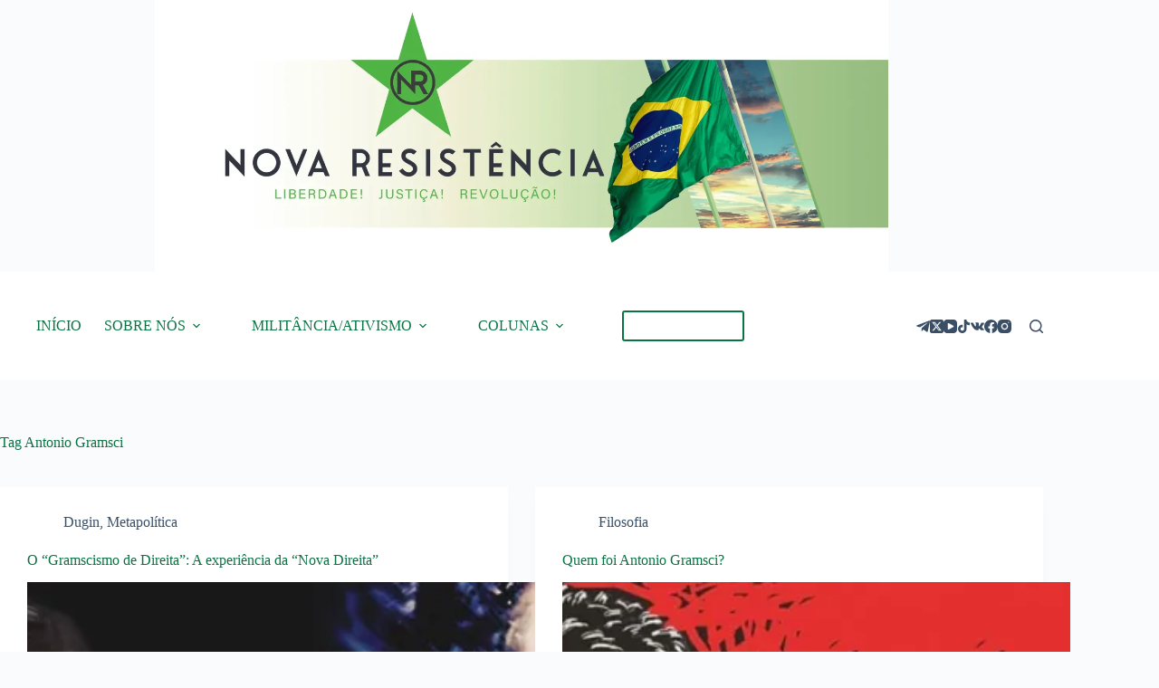

--- FILE ---
content_type: text/html; charset=UTF-8
request_url: https://novaresistencia.org/tag/antonio-gramsci/
body_size: 19914
content:
<!-- This page is cached by the Hummingbird Performance plugin v3.3.4 - https://wordpress.org/plugins/hummingbird-performance/. --><!doctype html>
<html lang="pt-BR">
<head>
	
	<meta charset="UTF-8">
	<meta name="viewport" content="width=device-width, initial-scale=1, maximum-scale=5, viewport-fit=cover">
	<link rel="profile" href="https://gmpg.org/xfn/11">

	
<!-- Author Meta Tags by Molongui Authorship, visit: https://wordpress.org/plugins/molongui-authorship/ -->
<!-- /Molongui Authorship -->

<title>Antonio Gramsci | Nova Resistência</title>
<meta name='robots' content='max-image-preview:large' />
	<style>img:is([sizes="auto" i], [sizes^="auto," i]) { contain-intrinsic-size: 3000px 1500px }</style>
	<link rel='dns-prefetch' href='//js.stripe.com' />
<link rel='dns-prefetch' href='//secure.gravatar.com' />
<link rel='dns-prefetch' href='//stats.wp.com' />
<link rel='preconnect' href='//i0.wp.com' />
<link rel='preconnect' href='//c0.wp.com' />
<link rel="alternate" type="application/rss+xml" title="Feed para Nova Resistência &raquo;" href="https://novaresistencia.org/feed/" />
<link rel="alternate" type="application/rss+xml" title="Feed de comentários para Nova Resistência &raquo;" href="https://novaresistencia.org/comments/feed/" />
<link rel="alternate" type="application/rss+xml" title="Feed de tag para Nova Resistência &raquo; Antonio Gramsci" href="https://novaresistencia.org/tag/antonio-gramsci/feed/" />
<link rel='stylesheet' id='formidable-css' href='https://novaresistencia.org/wp-content/uploads/hummingbird-assets/c7e7cbf1b68805841bb18fb1a39fedf5.css' media='all' />
<link rel='stylesheet' id='twb-open-sans-css' href='https://fonts.googleapis.com/css?family=Open+Sans%3A300%2C400%2C500%2C600%2C700%2C800&#038;display=swap&#038;ver=6.8.3' media='all' />
<link rel='stylesheet' id='twbbwg-global-css' href='https://novaresistencia.org/wp-content/uploads/hummingbird-assets/fea6bbb4992d9229af41b9d2b205f26a.css' media='all' />
<link rel='stylesheet' id='pt-cv-public-style-css' href='https://novaresistencia.org/wp-content/uploads/hummingbird-assets/852c31c773732998badaa79a82db8f77.css' media='all' />
<link rel='stylesheet' id='wp-block-library-css' href='https://c0.wp.com/c/6.8.3/wp-includes/css/dist/block-library/style.min.css' media='all' />
<link rel='stylesheet' id='mediaelement-css' href='https://c0.wp.com/c/6.8.3/wp-includes/js/mediaelement/mediaelementplayer-legacy.min.css' media='all' />
<link rel='stylesheet' id='wp-mediaelement-css' href='https://c0.wp.com/c/6.8.3/wp-includes/js/mediaelement/wp-mediaelement.min.css' media='all' />
<style id='jetpack-sharing-buttons-style-inline-css'>
.jetpack-sharing-buttons__services-list{display:flex;flex-direction:row;flex-wrap:wrap;gap:0;list-style-type:none;margin:5px;padding:0}.jetpack-sharing-buttons__services-list.has-small-icon-size{font-size:12px}.jetpack-sharing-buttons__services-list.has-normal-icon-size{font-size:16px}.jetpack-sharing-buttons__services-list.has-large-icon-size{font-size:24px}.jetpack-sharing-buttons__services-list.has-huge-icon-size{font-size:36px}@media print{.jetpack-sharing-buttons__services-list{display:none!important}}.editor-styles-wrapper .wp-block-jetpack-sharing-buttons{gap:0;padding-inline-start:0}ul.jetpack-sharing-buttons__services-list.has-background{padding:1.25em 2.375em}
</style>
<style id='global-styles-inline-css'>
:root{--wp--preset--aspect-ratio--square: 1;--wp--preset--aspect-ratio--4-3: 4/3;--wp--preset--aspect-ratio--3-4: 3/4;--wp--preset--aspect-ratio--3-2: 3/2;--wp--preset--aspect-ratio--2-3: 2/3;--wp--preset--aspect-ratio--16-9: 16/9;--wp--preset--aspect-ratio--9-16: 9/16;--wp--preset--color--black: #000000;--wp--preset--color--cyan-bluish-gray: #abb8c3;--wp--preset--color--white: #ffffff;--wp--preset--color--pale-pink: #f78da7;--wp--preset--color--vivid-red: #cf2e2e;--wp--preset--color--luminous-vivid-orange: #ff6900;--wp--preset--color--luminous-vivid-amber: #fcb900;--wp--preset--color--light-green-cyan: #7bdcb5;--wp--preset--color--vivid-green-cyan: #00d084;--wp--preset--color--pale-cyan-blue: #8ed1fc;--wp--preset--color--vivid-cyan-blue: #0693e3;--wp--preset--color--vivid-purple: #9b51e0;--wp--preset--color--palette-color-1: var(--theme-palette-color-1, #0a7343);--wp--preset--color--palette-color-2: var(--theme-palette-color-2, #04c444);--wp--preset--color--palette-color-3: var(--theme-palette-color-3, #3A4F66);--wp--preset--color--palette-color-4: var(--theme-palette-color-4, #0a7343);--wp--preset--color--palette-color-5: var(--theme-palette-color-5, #e1e8ed);--wp--preset--color--palette-color-6: var(--theme-palette-color-6, #f2f5f7);--wp--preset--color--palette-color-7: var(--theme-palette-color-7, #FAFBFC);--wp--preset--color--palette-color-8: var(--theme-palette-color-8, #ffffff);--wp--preset--gradient--vivid-cyan-blue-to-vivid-purple: linear-gradient(135deg,rgba(6,147,227,1) 0%,rgb(155,81,224) 100%);--wp--preset--gradient--light-green-cyan-to-vivid-green-cyan: linear-gradient(135deg,rgb(122,220,180) 0%,rgb(0,208,130) 100%);--wp--preset--gradient--luminous-vivid-amber-to-luminous-vivid-orange: linear-gradient(135deg,rgba(252,185,0,1) 0%,rgba(255,105,0,1) 100%);--wp--preset--gradient--luminous-vivid-orange-to-vivid-red: linear-gradient(135deg,rgba(255,105,0,1) 0%,rgb(207,46,46) 100%);--wp--preset--gradient--very-light-gray-to-cyan-bluish-gray: linear-gradient(135deg,rgb(238,238,238) 0%,rgb(169,184,195) 100%);--wp--preset--gradient--cool-to-warm-spectrum: linear-gradient(135deg,rgb(74,234,220) 0%,rgb(151,120,209) 20%,rgb(207,42,186) 40%,rgb(238,44,130) 60%,rgb(251,105,98) 80%,rgb(254,248,76) 100%);--wp--preset--gradient--blush-light-purple: linear-gradient(135deg,rgb(255,206,236) 0%,rgb(152,150,240) 100%);--wp--preset--gradient--blush-bordeaux: linear-gradient(135deg,rgb(254,205,165) 0%,rgb(254,45,45) 50%,rgb(107,0,62) 100%);--wp--preset--gradient--luminous-dusk: linear-gradient(135deg,rgb(255,203,112) 0%,rgb(199,81,192) 50%,rgb(65,88,208) 100%);--wp--preset--gradient--pale-ocean: linear-gradient(135deg,rgb(255,245,203) 0%,rgb(182,227,212) 50%,rgb(51,167,181) 100%);--wp--preset--gradient--electric-grass: linear-gradient(135deg,rgb(202,248,128) 0%,rgb(113,206,126) 100%);--wp--preset--gradient--midnight: linear-gradient(135deg,rgb(2,3,129) 0%,rgb(40,116,252) 100%);--wp--preset--gradient--juicy-peach: linear-gradient(to right, #ffecd2 0%, #fcb69f 100%);--wp--preset--gradient--young-passion: linear-gradient(to right, #ff8177 0%, #ff867a 0%, #ff8c7f 21%, #f99185 52%, #cf556c 78%, #b12a5b 100%);--wp--preset--gradient--true-sunset: linear-gradient(to right, #fa709a 0%, #fee140 100%);--wp--preset--gradient--morpheus-den: linear-gradient(to top, #30cfd0 0%, #330867 100%);--wp--preset--gradient--plum-plate: linear-gradient(135deg, #667eea 0%, #764ba2 100%);--wp--preset--gradient--aqua-splash: linear-gradient(15deg, #13547a 0%, #80d0c7 100%);--wp--preset--gradient--love-kiss: linear-gradient(to top, #ff0844 0%, #ffb199 100%);--wp--preset--gradient--new-retrowave: linear-gradient(to top, #3b41c5 0%, #a981bb 49%, #ffc8a9 100%);--wp--preset--gradient--plum-bath: linear-gradient(to top, #cc208e 0%, #6713d2 100%);--wp--preset--gradient--high-flight: linear-gradient(to right, #0acffe 0%, #495aff 100%);--wp--preset--gradient--teen-party: linear-gradient(-225deg, #FF057C 0%, #8D0B93 50%, #321575 100%);--wp--preset--gradient--fabled-sunset: linear-gradient(-225deg, #231557 0%, #44107A 29%, #FF1361 67%, #FFF800 100%);--wp--preset--gradient--arielle-smile: radial-gradient(circle 248px at center, #16d9e3 0%, #30c7ec 47%, #46aef7 100%);--wp--preset--gradient--itmeo-branding: linear-gradient(180deg, #2af598 0%, #009efd 100%);--wp--preset--gradient--deep-blue: linear-gradient(to right, #6a11cb 0%, #2575fc 100%);--wp--preset--gradient--strong-bliss: linear-gradient(to right, #f78ca0 0%, #f9748f 19%, #fd868c 60%, #fe9a8b 100%);--wp--preset--gradient--sweet-period: linear-gradient(to top, #3f51b1 0%, #5a55ae 13%, #7b5fac 25%, #8f6aae 38%, #a86aa4 50%, #cc6b8e 62%, #f18271 75%, #f3a469 87%, #f7c978 100%);--wp--preset--gradient--purple-division: linear-gradient(to top, #7028e4 0%, #e5b2ca 100%);--wp--preset--gradient--cold-evening: linear-gradient(to top, #0c3483 0%, #a2b6df 100%, #6b8cce 100%, #a2b6df 100%);--wp--preset--gradient--mountain-rock: linear-gradient(to right, #868f96 0%, #596164 100%);--wp--preset--gradient--desert-hump: linear-gradient(to top, #c79081 0%, #dfa579 100%);--wp--preset--gradient--ethernal-constance: linear-gradient(to top, #09203f 0%, #537895 100%);--wp--preset--gradient--happy-memories: linear-gradient(-60deg, #ff5858 0%, #f09819 100%);--wp--preset--gradient--grown-early: linear-gradient(to top, #0ba360 0%, #3cba92 100%);--wp--preset--gradient--morning-salad: linear-gradient(-225deg, #B7F8DB 0%, #50A7C2 100%);--wp--preset--gradient--night-call: linear-gradient(-225deg, #AC32E4 0%, #7918F2 48%, #4801FF 100%);--wp--preset--gradient--mind-crawl: linear-gradient(-225deg, #473B7B 0%, #3584A7 51%, #30D2BE 100%);--wp--preset--gradient--angel-care: linear-gradient(-225deg, #FFE29F 0%, #FFA99F 48%, #FF719A 100%);--wp--preset--gradient--juicy-cake: linear-gradient(to top, #e14fad 0%, #f9d423 100%);--wp--preset--gradient--rich-metal: linear-gradient(to right, #d7d2cc 0%, #304352 100%);--wp--preset--gradient--mole-hall: linear-gradient(-20deg, #616161 0%, #9bc5c3 100%);--wp--preset--gradient--cloudy-knoxville: linear-gradient(120deg, #fdfbfb 0%, #ebedee 100%);--wp--preset--gradient--soft-grass: linear-gradient(to top, #c1dfc4 0%, #deecdd 100%);--wp--preset--gradient--saint-petersburg: linear-gradient(135deg, #f5f7fa 0%, #c3cfe2 100%);--wp--preset--gradient--everlasting-sky: linear-gradient(135deg, #fdfcfb 0%, #e2d1c3 100%);--wp--preset--gradient--kind-steel: linear-gradient(-20deg, #e9defa 0%, #fbfcdb 100%);--wp--preset--gradient--over-sun: linear-gradient(60deg, #abecd6 0%, #fbed96 100%);--wp--preset--gradient--premium-white: linear-gradient(to top, #d5d4d0 0%, #d5d4d0 1%, #eeeeec 31%, #efeeec 75%, #e9e9e7 100%);--wp--preset--gradient--clean-mirror: linear-gradient(45deg, #93a5cf 0%, #e4efe9 100%);--wp--preset--gradient--wild-apple: linear-gradient(to top, #d299c2 0%, #fef9d7 100%);--wp--preset--gradient--snow-again: linear-gradient(to top, #e6e9f0 0%, #eef1f5 100%);--wp--preset--gradient--confident-cloud: linear-gradient(to top, #dad4ec 0%, #dad4ec 1%, #f3e7e9 100%);--wp--preset--gradient--glass-water: linear-gradient(to top, #dfe9f3 0%, white 100%);--wp--preset--gradient--perfect-white: linear-gradient(-225deg, #E3FDF5 0%, #FFE6FA 100%);--wp--preset--font-size--small: 13px;--wp--preset--font-size--medium: 20px;--wp--preset--font-size--large: clamp(22px, 1.375rem + ((1vw - 3.2px) * 0.625), 30px);--wp--preset--font-size--x-large: clamp(30px, 1.875rem + ((1vw - 3.2px) * 1.563), 50px);--wp--preset--font-size--xx-large: clamp(45px, 2.813rem + ((1vw - 3.2px) * 2.734), 80px);--wp--preset--spacing--20: 0.44rem;--wp--preset--spacing--30: 0.67rem;--wp--preset--spacing--40: 1rem;--wp--preset--spacing--50: 1.5rem;--wp--preset--spacing--60: 2.25rem;--wp--preset--spacing--70: 3.38rem;--wp--preset--spacing--80: 5.06rem;--wp--preset--shadow--natural: 6px 6px 9px rgba(0, 0, 0, 0.2);--wp--preset--shadow--deep: 12px 12px 50px rgba(0, 0, 0, 0.4);--wp--preset--shadow--sharp: 6px 6px 0px rgba(0, 0, 0, 0.2);--wp--preset--shadow--outlined: 6px 6px 0px -3px rgba(255, 255, 255, 1), 6px 6px rgba(0, 0, 0, 1);--wp--preset--shadow--crisp: 6px 6px 0px rgba(0, 0, 0, 1);}:root { --wp--style--global--content-size: var(--theme-block-max-width);--wp--style--global--wide-size: var(--theme-block-wide-max-width); }:where(body) { margin: 0; }.wp-site-blocks > .alignleft { float: left; margin-right: 2em; }.wp-site-blocks > .alignright { float: right; margin-left: 2em; }.wp-site-blocks > .aligncenter { justify-content: center; margin-left: auto; margin-right: auto; }:where(.wp-site-blocks) > * { margin-block-start: var(--theme-content-spacing); margin-block-end: 0; }:where(.wp-site-blocks) > :first-child { margin-block-start: 0; }:where(.wp-site-blocks) > :last-child { margin-block-end: 0; }:root { --wp--style--block-gap: var(--theme-content-spacing); }:root :where(.is-layout-flow) > :first-child{margin-block-start: 0;}:root :where(.is-layout-flow) > :last-child{margin-block-end: 0;}:root :where(.is-layout-flow) > *{margin-block-start: var(--theme-content-spacing);margin-block-end: 0;}:root :where(.is-layout-constrained) > :first-child{margin-block-start: 0;}:root :where(.is-layout-constrained) > :last-child{margin-block-end: 0;}:root :where(.is-layout-constrained) > *{margin-block-start: var(--theme-content-spacing);margin-block-end: 0;}:root :where(.is-layout-flex){gap: var(--theme-content-spacing);}:root :where(.is-layout-grid){gap: var(--theme-content-spacing);}.is-layout-flow > .alignleft{float: left;margin-inline-start: 0;margin-inline-end: 2em;}.is-layout-flow > .alignright{float: right;margin-inline-start: 2em;margin-inline-end: 0;}.is-layout-flow > .aligncenter{margin-left: auto !important;margin-right: auto !important;}.is-layout-constrained > .alignleft{float: left;margin-inline-start: 0;margin-inline-end: 2em;}.is-layout-constrained > .alignright{float: right;margin-inline-start: 2em;margin-inline-end: 0;}.is-layout-constrained > .aligncenter{margin-left: auto !important;margin-right: auto !important;}.is-layout-constrained > :where(:not(.alignleft):not(.alignright):not(.alignfull)){max-width: var(--wp--style--global--content-size);margin-left: auto !important;margin-right: auto !important;}.is-layout-constrained > .alignwide{max-width: var(--wp--style--global--wide-size);}body .is-layout-flex{display: flex;}.is-layout-flex{flex-wrap: wrap;align-items: center;}.is-layout-flex > :is(*, div){margin: 0;}body .is-layout-grid{display: grid;}.is-layout-grid > :is(*, div){margin: 0;}body{padding-top: 0px;padding-right: 0px;padding-bottom: 0px;padding-left: 0px;}.has-black-color{color: var(--wp--preset--color--black) !important;}.has-cyan-bluish-gray-color{color: var(--wp--preset--color--cyan-bluish-gray) !important;}.has-white-color{color: var(--wp--preset--color--white) !important;}.has-pale-pink-color{color: var(--wp--preset--color--pale-pink) !important;}.has-vivid-red-color{color: var(--wp--preset--color--vivid-red) !important;}.has-luminous-vivid-orange-color{color: var(--wp--preset--color--luminous-vivid-orange) !important;}.has-luminous-vivid-amber-color{color: var(--wp--preset--color--luminous-vivid-amber) !important;}.has-light-green-cyan-color{color: var(--wp--preset--color--light-green-cyan) !important;}.has-vivid-green-cyan-color{color: var(--wp--preset--color--vivid-green-cyan) !important;}.has-pale-cyan-blue-color{color: var(--wp--preset--color--pale-cyan-blue) !important;}.has-vivid-cyan-blue-color{color: var(--wp--preset--color--vivid-cyan-blue) !important;}.has-vivid-purple-color{color: var(--wp--preset--color--vivid-purple) !important;}.has-palette-color-1-color{color: var(--wp--preset--color--palette-color-1) !important;}.has-palette-color-2-color{color: var(--wp--preset--color--palette-color-2) !important;}.has-palette-color-3-color{color: var(--wp--preset--color--palette-color-3) !important;}.has-palette-color-4-color{color: var(--wp--preset--color--palette-color-4) !important;}.has-palette-color-5-color{color: var(--wp--preset--color--palette-color-5) !important;}.has-palette-color-6-color{color: var(--wp--preset--color--palette-color-6) !important;}.has-palette-color-7-color{color: var(--wp--preset--color--palette-color-7) !important;}.has-palette-color-8-color{color: var(--wp--preset--color--palette-color-8) !important;}.has-black-background-color{background-color: var(--wp--preset--color--black) !important;}.has-cyan-bluish-gray-background-color{background-color: var(--wp--preset--color--cyan-bluish-gray) !important;}.has-white-background-color{background-color: var(--wp--preset--color--white) !important;}.has-pale-pink-background-color{background-color: var(--wp--preset--color--pale-pink) !important;}.has-vivid-red-background-color{background-color: var(--wp--preset--color--vivid-red) !important;}.has-luminous-vivid-orange-background-color{background-color: var(--wp--preset--color--luminous-vivid-orange) !important;}.has-luminous-vivid-amber-background-color{background-color: var(--wp--preset--color--luminous-vivid-amber) !important;}.has-light-green-cyan-background-color{background-color: var(--wp--preset--color--light-green-cyan) !important;}.has-vivid-green-cyan-background-color{background-color: var(--wp--preset--color--vivid-green-cyan) !important;}.has-pale-cyan-blue-background-color{background-color: var(--wp--preset--color--pale-cyan-blue) !important;}.has-vivid-cyan-blue-background-color{background-color: var(--wp--preset--color--vivid-cyan-blue) !important;}.has-vivid-purple-background-color{background-color: var(--wp--preset--color--vivid-purple) !important;}.has-palette-color-1-background-color{background-color: var(--wp--preset--color--palette-color-1) !important;}.has-palette-color-2-background-color{background-color: var(--wp--preset--color--palette-color-2) !important;}.has-palette-color-3-background-color{background-color: var(--wp--preset--color--palette-color-3) !important;}.has-palette-color-4-background-color{background-color: var(--wp--preset--color--palette-color-4) !important;}.has-palette-color-5-background-color{background-color: var(--wp--preset--color--palette-color-5) !important;}.has-palette-color-6-background-color{background-color: var(--wp--preset--color--palette-color-6) !important;}.has-palette-color-7-background-color{background-color: var(--wp--preset--color--palette-color-7) !important;}.has-palette-color-8-background-color{background-color: var(--wp--preset--color--palette-color-8) !important;}.has-black-border-color{border-color: var(--wp--preset--color--black) !important;}.has-cyan-bluish-gray-border-color{border-color: var(--wp--preset--color--cyan-bluish-gray) !important;}.has-white-border-color{border-color: var(--wp--preset--color--white) !important;}.has-pale-pink-border-color{border-color: var(--wp--preset--color--pale-pink) !important;}.has-vivid-red-border-color{border-color: var(--wp--preset--color--vivid-red) !important;}.has-luminous-vivid-orange-border-color{border-color: var(--wp--preset--color--luminous-vivid-orange) !important;}.has-luminous-vivid-amber-border-color{border-color: var(--wp--preset--color--luminous-vivid-amber) !important;}.has-light-green-cyan-border-color{border-color: var(--wp--preset--color--light-green-cyan) !important;}.has-vivid-green-cyan-border-color{border-color: var(--wp--preset--color--vivid-green-cyan) !important;}.has-pale-cyan-blue-border-color{border-color: var(--wp--preset--color--pale-cyan-blue) !important;}.has-vivid-cyan-blue-border-color{border-color: var(--wp--preset--color--vivid-cyan-blue) !important;}.has-vivid-purple-border-color{border-color: var(--wp--preset--color--vivid-purple) !important;}.has-palette-color-1-border-color{border-color: var(--wp--preset--color--palette-color-1) !important;}.has-palette-color-2-border-color{border-color: var(--wp--preset--color--palette-color-2) !important;}.has-palette-color-3-border-color{border-color: var(--wp--preset--color--palette-color-3) !important;}.has-palette-color-4-border-color{border-color: var(--wp--preset--color--palette-color-4) !important;}.has-palette-color-5-border-color{border-color: var(--wp--preset--color--palette-color-5) !important;}.has-palette-color-6-border-color{border-color: var(--wp--preset--color--palette-color-6) !important;}.has-palette-color-7-border-color{border-color: var(--wp--preset--color--palette-color-7) !important;}.has-palette-color-8-border-color{border-color: var(--wp--preset--color--palette-color-8) !important;}.has-vivid-cyan-blue-to-vivid-purple-gradient-background{background: var(--wp--preset--gradient--vivid-cyan-blue-to-vivid-purple) !important;}.has-light-green-cyan-to-vivid-green-cyan-gradient-background{background: var(--wp--preset--gradient--light-green-cyan-to-vivid-green-cyan) !important;}.has-luminous-vivid-amber-to-luminous-vivid-orange-gradient-background{background: var(--wp--preset--gradient--luminous-vivid-amber-to-luminous-vivid-orange) !important;}.has-luminous-vivid-orange-to-vivid-red-gradient-background{background: var(--wp--preset--gradient--luminous-vivid-orange-to-vivid-red) !important;}.has-very-light-gray-to-cyan-bluish-gray-gradient-background{background: var(--wp--preset--gradient--very-light-gray-to-cyan-bluish-gray) !important;}.has-cool-to-warm-spectrum-gradient-background{background: var(--wp--preset--gradient--cool-to-warm-spectrum) !important;}.has-blush-light-purple-gradient-background{background: var(--wp--preset--gradient--blush-light-purple) !important;}.has-blush-bordeaux-gradient-background{background: var(--wp--preset--gradient--blush-bordeaux) !important;}.has-luminous-dusk-gradient-background{background: var(--wp--preset--gradient--luminous-dusk) !important;}.has-pale-ocean-gradient-background{background: var(--wp--preset--gradient--pale-ocean) !important;}.has-electric-grass-gradient-background{background: var(--wp--preset--gradient--electric-grass) !important;}.has-midnight-gradient-background{background: var(--wp--preset--gradient--midnight) !important;}.has-juicy-peach-gradient-background{background: var(--wp--preset--gradient--juicy-peach) !important;}.has-young-passion-gradient-background{background: var(--wp--preset--gradient--young-passion) !important;}.has-true-sunset-gradient-background{background: var(--wp--preset--gradient--true-sunset) !important;}.has-morpheus-den-gradient-background{background: var(--wp--preset--gradient--morpheus-den) !important;}.has-plum-plate-gradient-background{background: var(--wp--preset--gradient--plum-plate) !important;}.has-aqua-splash-gradient-background{background: var(--wp--preset--gradient--aqua-splash) !important;}.has-love-kiss-gradient-background{background: var(--wp--preset--gradient--love-kiss) !important;}.has-new-retrowave-gradient-background{background: var(--wp--preset--gradient--new-retrowave) !important;}.has-plum-bath-gradient-background{background: var(--wp--preset--gradient--plum-bath) !important;}.has-high-flight-gradient-background{background: var(--wp--preset--gradient--high-flight) !important;}.has-teen-party-gradient-background{background: var(--wp--preset--gradient--teen-party) !important;}.has-fabled-sunset-gradient-background{background: var(--wp--preset--gradient--fabled-sunset) !important;}.has-arielle-smile-gradient-background{background: var(--wp--preset--gradient--arielle-smile) !important;}.has-itmeo-branding-gradient-background{background: var(--wp--preset--gradient--itmeo-branding) !important;}.has-deep-blue-gradient-background{background: var(--wp--preset--gradient--deep-blue) !important;}.has-strong-bliss-gradient-background{background: var(--wp--preset--gradient--strong-bliss) !important;}.has-sweet-period-gradient-background{background: var(--wp--preset--gradient--sweet-period) !important;}.has-purple-division-gradient-background{background: var(--wp--preset--gradient--purple-division) !important;}.has-cold-evening-gradient-background{background: var(--wp--preset--gradient--cold-evening) !important;}.has-mountain-rock-gradient-background{background: var(--wp--preset--gradient--mountain-rock) !important;}.has-desert-hump-gradient-background{background: var(--wp--preset--gradient--desert-hump) !important;}.has-ethernal-constance-gradient-background{background: var(--wp--preset--gradient--ethernal-constance) !important;}.has-happy-memories-gradient-background{background: var(--wp--preset--gradient--happy-memories) !important;}.has-grown-early-gradient-background{background: var(--wp--preset--gradient--grown-early) !important;}.has-morning-salad-gradient-background{background: var(--wp--preset--gradient--morning-salad) !important;}.has-night-call-gradient-background{background: var(--wp--preset--gradient--night-call) !important;}.has-mind-crawl-gradient-background{background: var(--wp--preset--gradient--mind-crawl) !important;}.has-angel-care-gradient-background{background: var(--wp--preset--gradient--angel-care) !important;}.has-juicy-cake-gradient-background{background: var(--wp--preset--gradient--juicy-cake) !important;}.has-rich-metal-gradient-background{background: var(--wp--preset--gradient--rich-metal) !important;}.has-mole-hall-gradient-background{background: var(--wp--preset--gradient--mole-hall) !important;}.has-cloudy-knoxville-gradient-background{background: var(--wp--preset--gradient--cloudy-knoxville) !important;}.has-soft-grass-gradient-background{background: var(--wp--preset--gradient--soft-grass) !important;}.has-saint-petersburg-gradient-background{background: var(--wp--preset--gradient--saint-petersburg) !important;}.has-everlasting-sky-gradient-background{background: var(--wp--preset--gradient--everlasting-sky) !important;}.has-kind-steel-gradient-background{background: var(--wp--preset--gradient--kind-steel) !important;}.has-over-sun-gradient-background{background: var(--wp--preset--gradient--over-sun) !important;}.has-premium-white-gradient-background{background: var(--wp--preset--gradient--premium-white) !important;}.has-clean-mirror-gradient-background{background: var(--wp--preset--gradient--clean-mirror) !important;}.has-wild-apple-gradient-background{background: var(--wp--preset--gradient--wild-apple) !important;}.has-snow-again-gradient-background{background: var(--wp--preset--gradient--snow-again) !important;}.has-confident-cloud-gradient-background{background: var(--wp--preset--gradient--confident-cloud) !important;}.has-glass-water-gradient-background{background: var(--wp--preset--gradient--glass-water) !important;}.has-perfect-white-gradient-background{background: var(--wp--preset--gradient--perfect-white) !important;}.has-small-font-size{font-size: var(--wp--preset--font-size--small) !important;}.has-medium-font-size{font-size: var(--wp--preset--font-size--medium) !important;}.has-large-font-size{font-size: var(--wp--preset--font-size--large) !important;}.has-x-large-font-size{font-size: var(--wp--preset--font-size--x-large) !important;}.has-xx-large-font-size{font-size: var(--wp--preset--font-size--xx-large) !important;}
:root :where(.wp-block-pullquote){font-size: clamp(0.984em, 0.984rem + ((1vw - 0.2em) * 0.645), 1.5em);line-height: 1.6;}
</style>
<link rel='stylesheet' id='wphb-1-css' href='https://novaresistencia.org/wp-content/uploads/hummingbird-assets/f9ac985b625f6d6d5f8eb7f572ab07ad.css' media='all' />
<!--n2css--><!--n2js-->




<link rel="https://api.w.org/" href="https://novaresistencia.org/wp-json/" /><link rel="alternate" title="JSON" type="application/json" href="https://novaresistencia.org/wp-json/wp/v2/tags/896" /><link rel="EditURI" type="application/rsd+xml" title="RSD" href="https://novaresistencia.org/xmlrpc.php?rsd" />
<meta name="generator" content="Site Kit by Google 1.80.0" /><!-- SEO meta tags powered by SmartCrawl https://wpmudev.com/project/smartcrawl-wordpress-seo/ -->
<script data-jetpack-boost="ignore" type="application/ld+json">{"@context":"https:\/\/schema.org","@graph":[{"@type":"Organization","@id":"https:\/\/novaresistencia.org\/#schema-publishing-organization","url":"https:\/\/novaresistencia.org","name":"Nova Resist\u00eancia"},{"@type":"WebSite","@id":"https:\/\/novaresistencia.org\/#schema-website","url":"https:\/\/novaresistencia.org","name":"Nova Resist\u00eancia","encoding":"UTF-8","potentialAction":{"@type":"SearchAction","target":"https:\/\/novaresistencia.org\/search\/{search_term_string}\/","query-input":"required name=search_term_string"}},{"@type":"CollectionPage","@id":"https:\/\/novaresistencia.org\/tag\/antonio-gramsci\/#schema-webpage","isPartOf":{"@id":"https:\/\/novaresistencia.org\/#schema-website"},"publisher":{"@id":"https:\/\/novaresistencia.org\/#schema-publishing-organization"},"url":"https:\/\/novaresistencia.org\/tag\/antonio-gramsci\/","mainEntity":{"@type":"ItemList","itemListElement":[{"@type":"ListItem","position":"1","url":"https:\/\/novaresistencia.org\/2022\/11\/29\/o-gramscismo-de-direita-a-experiencia-da-nova-direita\/"},{"@type":"ListItem","position":"2","url":"https:\/\/novaresistencia.org\/2022\/02\/23\/quem-foi-antonio-gramsci\/"},{"@type":"ListItem","position":"3","url":"https:\/\/novaresistencia.org\/2022\/02\/08\/aleksandr-dugin-a-contra-hegemonia\/"},{"@type":"ListItem","position":"4","url":"https:\/\/novaresistencia.org\/2021\/11\/06\/gramsci-e-a-guerra-cultural\/"}]}}]}</script>
<meta property="og:type" content="object" />
<meta property="og:url" content="https://novaresistencia.org/tag/antonio-gramsci/" />
<meta property="og:title" content="Antonio Gramsci | Nova Resistência" />
<meta name="twitter:card" content="summary" />
<meta name="twitter:title" content="Antonio Gramsci | Nova Resistência" />
<!-- /SEO -->
	<style>img#wpstats{display:none}</style>
		            <style>
                .molongui-disabled-link
                {
                    border-bottom: none !important;
                    text-decoration: none !important;
                    color: inherit !important;
                    cursor: inherit !important;
                }
                .molongui-disabled-link:hover,
                .molongui-disabled-link:hover span
                {
                    border-bottom: none !important;
                    text-decoration: none !important;
                    color: inherit !important;
                    cursor: inherit !important;
                }
            </style>
            		
				<style>
			.no-js img.lazyload { display: none; }
			figure.wp-block-image img.lazyloading { min-width: 150px; }
							.lazyload, .lazyloading { opacity: 0; }
				.lazyloaded {
					opacity: 1;
					transition: opacity 400ms;
					transition-delay: 0ms;
				}
					</style>
		<noscript><link rel='stylesheet' href='https://novaresistencia.org/wp-content/themes/blocksy/static/bundle/no-scripts.min.css' type='text/css'></noscript>
<style id="ct-main-styles-inline-css">[data-header*="type-1"] .ct-header [data-id="button"] .ct-button-ghost {--theme-button-text-initial-color:var(--buttonInitialColor);--theme-button-text-hover-color:#ffffff;} [data-header*="type-1"] .ct-header [data-id="logo"] .site-logo-container {--logo-max-height:300px;} [data-header*="type-1"] .ct-header [data-id="logo"] .site-title {--theme-font-weight:700;--theme-font-style:normal;--theme-font-size:25px;--theme-line-height:1.5;--theme-link-initial-color:var(--paletteColor4);} [data-header*="type-1"] .ct-header [data-id="logo"] {--margin:0px !important;--horizontal-alignment:center;} [data-header*="type-1"] .ct-header [data-id="menu"] > ul > li > a {--theme-font-weight:700;--theme-font-style:normal;--theme-text-transform:uppercase;--theme-font-size:12px;--theme-line-height:1.3;--theme-link-initial-color:var(--color);} [data-header*="type-1"] .ct-header [data-id="menu"] .sub-menu .ct-menu-link {--theme-link-initial-color:#ffffff;--theme-font-weight:500;--theme-font-style:normal;--theme-font-size:12px;} [data-header*="type-1"] .ct-header [data-id="menu"] .sub-menu {--dropdown-divider:1px dashed rgba(255, 255, 255, 0.1);--theme-box-shadow:0px 10px 20px rgba(41, 51, 61, 0.1);--theme-border-radius:0px 0px 2px 2px;} [data-header*="type-1"] .ct-header [data-row*="middle"] {--height:120px;background-color:var(--theme-palette-color-8);background-image:none;--theme-border-top:none;--theme-border-bottom:none;--theme-box-shadow:none;} [data-header*="type-1"] .ct-header [data-row*="middle"] > div {--theme-border-top:none;--theme-border-bottom:none;} [data-header*="type-1"] [data-id="mobile-menu"] {--theme-font-weight:700;--theme-font-style:normal;--theme-font-size:20px;--theme-link-initial-color:#ffffff;--mobile-menu-divider:none;} [data-header*="type-1"] #offcanvas {--theme-box-shadow:0px 0px 70px rgba(0, 0, 0, 0.35);--side-panel-width:500px;--panel-content-height:100%;} [data-header*="type-1"] #offcanvas .ct-panel-inner {background-color:rgba(18, 21, 25, 0.98);} [data-header*="type-1"] [data-id="search"] .ct-label {--theme-font-weight:600;--theme-font-style:normal;--theme-text-transform:uppercase;--theme-font-size:12px;} [data-header*="type-1"] #search-modal .ct-search-results {--theme-font-weight:500;--theme-font-style:normal;--theme-font-size:14px;--theme-line-height:1.4;} [data-header*="type-1"] #search-modal .ct-search-form {--theme-link-initial-color:#ffffff;--theme-form-text-initial-color:#ffffff;--theme-form-text-focus-color:#ffffff;--theme-form-field-border-initial-color:rgba(255, 255, 255, 0.2);--theme-button-text-initial-color:rgba(255, 255, 255, 0.7);--theme-button-text-hover-color:#ffffff;--theme-button-background-initial-color:var(--theme-palette-color-1);--theme-button-background-hover-color:var(--theme-palette-color-1);} [data-header*="type-1"] #search-modal {background-color:rgba(18, 21, 25, 0.98);} [data-header*="type-1"] [data-id="socials"].ct-header-socials .ct-label {--theme-font-weight:600;--theme-font-style:normal;--theme-text-transform:uppercase;--theme-font-size:12px;} [data-header*="type-1"] [data-id="socials"].ct-header-socials [data-color="custom"] {--background-color:rgba(218, 222, 228, 0.3);--background-hover-color:var(--paletteColor1);} [data-header*="type-1"] .ct-header [data-row*="top"] {--height:50px;background-color:var(--paletteColor8);background-image:none;--theme-border-top:none;--theme-border-bottom:none;--theme-box-shadow:none;} [data-header*="type-1"] .ct-header [data-row*="top"] > div {--theme-border-top:none;--theme-border-bottom:none;} [data-header*="type-1"] [data-id="trigger"] {--theme-icon-size:18px;--toggle-button-radius:3px;} [data-header*="type-1"] [data-id="trigger"]:not([data-design="simple"]) {--toggle-button-padding:10px;} [data-header*="type-1"] [data-id="trigger"] .ct-label {--theme-font-weight:600;--theme-font-style:normal;--theme-text-transform:uppercase;--theme-font-size:12px;} [data-header*="type-1"] {--header-height:170px;} [data-header*="type-1"] .ct-header {background-image:none;} [data-footer*="type-1"] [data-id="copyright"] {--theme-font-weight:400;--theme-font-style:normal;--theme-font-size:15px;--theme-line-height:1.3;} [data-footer*="type-1"] .ct-footer [data-row*="middle"] > div {--container-spacing:70px;--theme-border:none;--theme-border-top:none;--theme-border-bottom:none;--grid-template-columns:repeat(3, 1fr);} [data-footer*="type-1"] .ct-footer [data-row*="middle"] .widget-title {--theme-font-size:16px;} [data-footer*="type-1"] .ct-footer [data-row*="middle"] {--theme-border-top:none;--theme-border-bottom:none;background-color:transparent;} [data-footer*="type-1"] [data-id="socials"].ct-footer-socials .ct-label {--theme-font-weight:600;--theme-font-style:normal;--theme-text-transform:uppercase;--theme-font-size:12px;--visibility:none;} [data-footer*="type-1"] [data-id="socials"].ct-footer-socials [data-color="custom"] {--background-color:rgba(218, 222, 228, 0.3);--background-hover-color:var(--theme-palette-color-1);} [data-footer*="type-1"] .ct-footer [data-row*="top"] > div {--container-spacing:30px;--theme-border:none;--theme-border-top:none;--theme-border-bottom:none;--grid-template-columns:initial;} [data-footer*="type-1"] .ct-footer [data-row*="top"] .widget-title {--theme-font-size:16px;} [data-footer*="type-1"] .ct-footer [data-row*="top"] {--theme-border-top:none;--theme-border-bottom:none;background-color:transparent;} [data-footer*="type-1"][data-footer*="reveal"] .site-main {--footer-box-shadow:0px 30px 50px rgba(0, 0, 0, 0.1);} [data-footer*="type-1"] .ct-footer {background-color:var(--theme-palette-color-6);} [data-footer*="type-1"] footer.ct-container {--footer-container-bottom-offset:50px;--footer-container-padding:0px 35px;}:root {--theme-font-family:Arial;--theme-font-weight:300;--theme-font-style:normal;--theme-text-transform:none;--theme-text-decoration:none;--theme-font-size:16px;--theme-line-height:1.65;--theme-letter-spacing:0em;--theme-button-font-weight:500;--theme-button-font-style:normal;--theme-button-font-size:15px;--has-classic-forms:var(--true);--has-modern-forms:var(--false);--theme-form-field-border-initial-color:var(--theme-border-color);--theme-form-field-border-focus-color:var(--theme-palette-color-1);--theme-form-selection-field-initial-color:var(--theme-border-color);--theme-form-selection-field-active-color:var(--theme-palette-color-1);--theme-palette-color-1:#0a7343;--theme-palette-color-2:#04c444;--theme-palette-color-3:#3A4F66;--theme-palette-color-4:#0a7343;--theme-palette-color-5:#e1e8ed;--theme-palette-color-6:#f2f5f7;--theme-palette-color-7:#FAFBFC;--theme-palette-color-8:#ffffff;--theme-text-color:var(--theme-palette-color-3);--theme-link-initial-color:var(--theme-palette-color-1);--theme-link-hover-color:var(--theme-palette-color-2);--theme-selection-text-color:#ffffff;--theme-selection-background-color:var(--theme-palette-color-1);--theme-border-color:var(--theme-palette-color-5);--theme-headings-color:var(--theme-palette-color-4);--theme-content-spacing:1.5em;--theme-button-min-height:40px;--theme-button-shadow:none;--theme-button-transform:none;--theme-button-text-initial-color:#ffffff;--theme-button-text-hover-color:#ffffff;--theme-button-background-initial-color:var(--theme-palette-color-1);--theme-button-background-hover-color:var(--theme-palette-color-2);--theme-button-border:none;--theme-button-padding:5px 20px;--theme-normal-container-max-width:1290px;--theme-content-vertical-spacing:60px;--theme-container-edge-spacing:90vw;--theme-narrow-container-max-width:750px;--theme-wide-offset:130px;}h1 {--theme-font-weight:700;--theme-font-style:normal;--theme-font-size:40px;--theme-line-height:1.5;}h2 {--theme-font-weight:700;--theme-font-style:normal;--theme-font-size:35px;--theme-line-height:1.5;}h3 {--theme-font-weight:700;--theme-font-style:normal;--theme-font-size:30px;--theme-line-height:1.5;}h4 {--theme-font-weight:700;--theme-font-style:normal;--theme-font-size:25px;--theme-line-height:1.5;}h5 {--theme-font-weight:700;--theme-font-style:normal;--theme-font-size:20px;--theme-line-height:1.5;}h6 {--theme-font-weight:700;--theme-font-style:normal;--theme-font-size:16px;--theme-line-height:1.5;}.wp-block-pullquote {--theme-font-family:Georgia;--theme-font-weight:600;--theme-font-style:normal;--theme-font-size:25px;}pre, code, samp, kbd {--theme-font-family:monospace;--theme-font-weight:400;--theme-font-style:normal;--theme-font-size:16px;}figcaption {--theme-font-size:14px;}.ct-sidebar .widget-title {--theme-font-size:20px;}.ct-breadcrumbs {--theme-font-weight:600;--theme-font-style:normal;--theme-text-transform:uppercase;--theme-font-size:12px;}body {background-color:var(--theme-palette-color-7);background-image:none;} [data-prefix="single_blog_post"] .entry-header .page-title {--theme-font-size:30px;} [data-prefix="single_blog_post"] .entry-header .entry-meta {--theme-font-weight:600;--theme-font-style:normal;--theme-text-transform:uppercase;--theme-font-size:12px;--theme-line-height:1.3;} [data-prefix="categories"] .entry-header .page-title {--theme-font-size:30px;} [data-prefix="categories"] .entry-header .entry-meta {--theme-font-weight:600;--theme-font-style:normal;--theme-text-transform:uppercase;--theme-font-size:12px;--theme-line-height:1.3;} [data-prefix="search"] .entry-header .page-title {--theme-font-size:30px;} [data-prefix="search"] .entry-header .entry-meta {--theme-font-weight:600;--theme-font-style:normal;--theme-text-transform:uppercase;--theme-font-size:12px;--theme-line-height:1.3;} [data-prefix="author"] .entry-header .page-title {--theme-font-size:30px;} [data-prefix="author"] .entry-header .entry-meta {--theme-font-weight:600;--theme-font-style:normal;--theme-text-transform:uppercase;--theme-font-size:12px;--theme-line-height:1.3;} [data-prefix="author"] .hero-section[data-type="type-2"] {background-color:var(--theme-palette-color-6);background-image:none;--container-padding:50px 0px;} [data-prefix="single_page"] .entry-header .page-title {--theme-font-size:30px;} [data-prefix="single_page"] .entry-header .entry-meta {--theme-font-weight:600;--theme-font-style:normal;--theme-text-transform:uppercase;--theme-font-size:12px;--theme-line-height:1.3;} [data-prefix="bwg_gallery_single"] .entry-header .page-title {--theme-font-size:30px;} [data-prefix="bwg_gallery_single"] .entry-header .entry-meta {--theme-font-weight:600;--theme-font-style:normal;--theme-text-transform:uppercase;--theme-font-size:12px;--theme-line-height:1.3;} [data-prefix="bwg_gallery_archive"] .entry-header .page-title {--theme-font-size:30px;} [data-prefix="bwg_gallery_archive"] .entry-header .entry-meta {--theme-font-weight:600;--theme-font-style:normal;--theme-text-transform:uppercase;--theme-font-size:12px;--theme-line-height:1.3;} [data-prefix="bwg_album_single"] .entry-header .page-title {--theme-font-size:30px;} [data-prefix="bwg_album_single"] .entry-header .entry-meta {--theme-font-weight:600;--theme-font-style:normal;--theme-text-transform:uppercase;--theme-font-size:12px;--theme-line-height:1.3;} [data-prefix="bwg_album_archive"] .entry-header .page-title {--theme-font-size:30px;} [data-prefix="bwg_album_archive"] .entry-header .entry-meta {--theme-font-weight:600;--theme-font-style:normal;--theme-text-transform:uppercase;--theme-font-size:12px;--theme-line-height:1.3;} [data-prefix="bwg_tag_single"] .entry-header .page-title {--theme-font-size:30px;} [data-prefix="bwg_tag_single"] .entry-header .entry-meta {--theme-font-weight:600;--theme-font-style:normal;--theme-text-transform:uppercase;--theme-font-size:12px;--theme-line-height:1.3;} [data-prefix="bwg_tag_archive"] .entry-header .page-title {--theme-font-size:30px;} [data-prefix="bwg_tag_archive"] .entry-header .entry-meta {--theme-font-weight:600;--theme-font-style:normal;--theme-text-transform:uppercase;--theme-font-size:12px;--theme-line-height:1.3;} [data-prefix="blog"] .entry-card .entry-title {--theme-font-size:20px;--theme-line-height:1.3;} [data-prefix="blog"] .entry-card .entry-meta {--theme-font-weight:600;--theme-font-style:normal;--theme-text-transform:uppercase;--theme-font-size:12px;} [data-prefix="blog"] .entry-card {background-color:var(--theme-palette-color-8);--theme-box-shadow:0px 12px 18px -6px rgba(34, 56, 101, 0.04);--entry-divider:1px solid rgba(224, 229, 235, 0.8);} [data-prefix="blog"] [data-archive="default"] .card-content .entry-meta[data-id="V6T-Dr"] {--card-element-spacing:15px;} [data-prefix="blog"] [data-archive="default"] .card-content .ct-media-container {--card-element-spacing:30px;} [data-prefix="blog"] [data-archive="default"] .card-content .entry-divider[data-id="a0wudw"] {--card-element-spacing:20px;} [data-prefix="blog"] [data-archive="default"] .card-content .entry-meta[data-id="JTYIRQ"] {--card-element-spacing:15px;} [data-prefix="categories"] .entry-card .entry-title {--theme-font-size:20px;--theme-line-height:1.3;} [data-prefix="categories"] .entry-card .entry-meta {--theme-font-weight:600;--theme-font-style:normal;--theme-text-transform:uppercase;--theme-font-size:12px;} [data-prefix="categories"] .entry-card {background-color:var(--theme-palette-color-8);--theme-box-shadow:0px 12px 18px -6px rgba(34, 56, 101, 0.04);} [data-prefix="categories"] [data-archive="default"] .card-content .entry-meta[data-id="defaul"] {--card-element-spacing:15px;} [data-prefix="categories"] [data-archive="default"] .card-content .ct-media-container {--card-element-spacing:30px;} [data-prefix="author"] .entry-card .entry-title {--theme-font-size:20px;--theme-line-height:1.3;} [data-prefix="author"] .entry-card .entry-meta {--theme-font-weight:600;--theme-font-style:normal;--theme-text-transform:uppercase;--theme-font-size:12px;} [data-prefix="author"] .entry-card {background-color:var(--theme-palette-color-8);--theme-box-shadow:0px 12px 18px -6px rgba(34, 56, 101, 0.04);} [data-prefix="author"] [data-archive="default"] .card-content .entry-meta[data-id="defaul"] {--card-element-spacing:15px;} [data-prefix="author"] [data-archive="default"] .card-content .ct-media-container {--card-element-spacing:30px;} [data-prefix="search"] .entries {--grid-template-columns:repeat(3, minmax(0, 1fr));} [data-prefix="search"] .entry-card .entry-title {--theme-font-size:20px;--theme-line-height:1.3;} [data-prefix="search"] .entry-card .entry-meta {--theme-font-weight:600;--theme-font-style:normal;--theme-text-transform:uppercase;--theme-font-size:12px;} [data-prefix="search"] .entry-card {background-color:var(--theme-palette-color-8);--theme-box-shadow:0px 12px 18px -6px rgba(34, 56, 101, 0.04);} [data-prefix="search"] [data-archive="default"] .card-content .ct-media-container {--card-element-spacing:30px;} [data-prefix="search"] [data-archive="default"] .card-content .entry-meta[data-id="X4lbzS"] {--card-element-spacing:15px;} [data-prefix="bwg_gallery_archive"] .entries {--grid-template-columns:repeat(3, minmax(0, 1fr));} [data-prefix="bwg_gallery_archive"] .entry-card .entry-title {--theme-font-size:20px;--theme-line-height:1.3;} [data-prefix="bwg_gallery_archive"] .entry-card .entry-meta {--theme-font-weight:600;--theme-font-style:normal;--theme-text-transform:uppercase;--theme-font-size:12px;} [data-prefix="bwg_gallery_archive"] .entry-card {background-color:var(--theme-palette-color-8);--theme-box-shadow:0px 12px 18px -6px rgba(34, 56, 101, 0.04);} [data-prefix="bwg_gallery_archive"] [data-archive="default"] .card-content .entry-meta[data-id="defaul"] {--card-element-spacing:15px;} [data-prefix="bwg_gallery_archive"] [data-archive="default"] .card-content .ct-media-container {--card-element-spacing:30px;} [data-prefix="bwg_album_archive"] .entries {--grid-template-columns:repeat(3, minmax(0, 1fr));} [data-prefix="bwg_album_archive"] .entry-card .entry-title {--theme-font-size:20px;--theme-line-height:1.3;} [data-prefix="bwg_album_archive"] .entry-card .entry-meta {--theme-font-weight:600;--theme-font-style:normal;--theme-text-transform:uppercase;--theme-font-size:12px;} [data-prefix="bwg_album_archive"] .entry-card {background-color:var(--theme-palette-color-8);--theme-box-shadow:0px 12px 18px -6px rgba(34, 56, 101, 0.04);} [data-prefix="bwg_album_archive"] [data-archive="default"] .card-content .entry-meta[data-id="defaul"] {--card-element-spacing:15px;} [data-prefix="bwg_album_archive"] [data-archive="default"] .card-content .ct-media-container {--card-element-spacing:30px;} [data-prefix="bwg_tag_archive"] .entries {--grid-template-columns:repeat(3, minmax(0, 1fr));} [data-prefix="bwg_tag_archive"] .entry-card .entry-title {--theme-font-size:20px;--theme-line-height:1.3;} [data-prefix="bwg_tag_archive"] .entry-card .entry-meta {--theme-font-weight:600;--theme-font-style:normal;--theme-text-transform:uppercase;--theme-font-size:12px;} [data-prefix="bwg_tag_archive"] .entry-card {background-color:var(--theme-palette-color-8);--theme-box-shadow:0px 12px 18px -6px rgba(34, 56, 101, 0.04);} [data-prefix="bwg_tag_archive"] [data-archive="default"] .card-content .entry-meta[data-id="defaul"] {--card-element-spacing:15px;} [data-prefix="bwg_tag_archive"] [data-archive="default"] .card-content .ct-media-container {--card-element-spacing:30px;}form textarea {--theme-form-field-height:170px;}.ct-sidebar {--theme-link-initial-color:var(--theme-text-color);}aside[data-type="type-3"] {--theme-border:5px solid rgba(224, 229, 235, 0.8);}.ct-back-to-top {--theme-icon-color:#ffffff;--theme-icon-hover-color:#ffffff;} [data-prefix="single_blog_post"] .ct-share-box .ct-module-title {--theme-font-weight:600;--theme-font-style:normal;--theme-font-size:14px;} [data-prefix="single_blog_post"] .ct-share-box[data-type="type-1"] {--theme-border:1px solid var(--theme-border-color);} [data-prefix="single_blog_post"] .entry-tags .ct-module-title {--theme-font-weight:600;--theme-font-style:normal;--theme-font-size:14px;} [data-prefix="single_blog_post"] .ct-related-posts-container {background-color:var(--theme-palette-color-6);} [data-prefix="single_blog_post"] .ct-related-posts .related-entry-title {--theme-font-size:16px;--card-element-spacing:5px;} [data-prefix="single_blog_post"] .ct-related-posts .entry-meta {--theme-font-size:14px;} [data-prefix="single_blog_post"] .ct-related-posts {--grid-template-columns:repeat(3, minmax(0, 1fr));} [data-prefix="single_page"] .ct-share-box .ct-module-title {--theme-font-weight:600;--theme-font-style:normal;--theme-font-size:14px;} [data-prefix="single_page"] .ct-share-box[data-type="type-1"] {--theme-border:1px solid var(--theme-border-color);} [data-prefix="bwg_gallery_single"] [class*="ct-container"] > article[class*="post"] {--has-boxed:var(--false);--has-wide:var(--true);} [data-prefix="bwg_album_single"] [class*="ct-container"] > article[class*="post"] {--has-boxed:var(--false);--has-wide:var(--true);} [data-prefix="bwg_tag_single"] [class*="ct-container"] > article[class*="post"] {--has-boxed:var(--false);--has-wide:var(--true);} [data-prefix="single_blog_post"] [class*="ct-container"] > article[class*="post"] {--has-boxed:var(--false);--has-wide:var(--true);} [data-prefix="single_page"] [class*="ct-container"] > article[class*="post"] {--has-boxed:var(--false);--has-wide:var(--true);}.ct-trending-block-item {--trending-block-image-width:60px;--vertical-alignment:center;}.ct-trending-block .ct-module-title {--theme-font-size:15px;}.ct-trending-block-item .ct-post-title {--theme-font-weight:500;--theme-font-style:normal;--theme-font-size:15px;--theme-link-initial-color:var(--theme-text-color);}.ct-trending-block-item-content .entry-meta {--theme-font-weight:500;--theme-font-style:normal;--theme-font-size:13px;--theme-link-initial-color:var(--theme-text-color);}.ct-trending-block-item-content .price {--theme-font-size:13px;}.ct-trending-block {background-color:var(--theme-palette-color-5);}@media (max-width: 999.98px) {[data-header*="type-1"] .ct-header [data-row*="middle"] {--height:70px;} [data-header*="type-1"] #offcanvas {--side-panel-width:65vw;} [data-header*="type-1"] [data-id="trigger"] {--theme-icon-size:25px;} [data-header*="type-1"] {--header-height:120px;} [data-footer*="type-1"] .ct-footer [data-row*="middle"] > div {--container-spacing:50px;--grid-template-columns:initial;} [data-footer*="type-1"] .ct-footer [data-row*="top"] > div {--grid-template-columns:initial;} [data-footer*="type-1"] footer.ct-container {--footer-container-padding:0vw 4vw;} [data-prefix="search"] .entries {--grid-template-columns:repeat(2, minmax(0, 1fr));} [data-prefix="bwg_gallery_archive"] .entries {--grid-template-columns:repeat(2, minmax(0, 1fr));} [data-prefix="bwg_album_archive"] .entries {--grid-template-columns:repeat(2, minmax(0, 1fr));} [data-prefix="bwg_tag_archive"] .entries {--grid-template-columns:repeat(2, minmax(0, 1fr));} [data-prefix="single_blog_post"] .ct-related-posts {--grid-template-columns:repeat(2, minmax(0, 1fr));}}@media (max-width: 689.98px) {[data-header*="type-1"] .ct-header [data-id="logo"] .site-logo-container {--logo-max-height:136px;} [data-header*="type-1"] #offcanvas {--side-panel-width:90vw;} [data-footer*="type-1"] .ct-footer [data-row*="middle"] > div {--container-spacing:40px;--grid-template-columns:initial;} [data-footer*="type-1"] .ct-footer [data-row*="top"] > div {--grid-template-columns:initial;} [data-footer*="type-1"] footer.ct-container {--footer-container-padding:0vw 5vw;} [data-prefix="blog"] .entry-card .entry-title {--theme-font-size:18px;} [data-prefix="categories"] .entry-card .entry-title {--theme-font-size:18px;} [data-prefix="author"] .entry-card .entry-title {--theme-font-size:18px;} [data-prefix="search"] .entries {--grid-template-columns:repeat(1, minmax(0, 1fr));} [data-prefix="search"] .entry-card .entry-title {--theme-font-size:18px;} [data-prefix="bwg_gallery_archive"] .entries {--grid-template-columns:repeat(1, minmax(0, 1fr));} [data-prefix="bwg_gallery_archive"] .entry-card .entry-title {--theme-font-size:18px;} [data-prefix="bwg_album_archive"] .entries {--grid-template-columns:repeat(1, minmax(0, 1fr));} [data-prefix="bwg_album_archive"] .entry-card .entry-title {--theme-font-size:18px;} [data-prefix="bwg_tag_archive"] .entries {--grid-template-columns:repeat(1, minmax(0, 1fr));} [data-prefix="bwg_tag_archive"] .entry-card .entry-title {--theme-font-size:18px;}:root {--theme-content-vertical-spacing:50px;--theme-container-edge-spacing:88vw;} [data-prefix="single_blog_post"] .ct-related-posts {--grid-template-columns:repeat(1, minmax(0, 1fr));}}</style>

<!-- Dynamic Widgets by QURL loaded - http://www.dynamic-widgets.com //-->

<!-- Jetpack Open Graph Tags -->
<meta property="og:type" content="website" />
<meta property="og:title" content="Antonio Gramsci | Nova Resistência" />
<meta property="og:url" content="https://novaresistencia.org/tag/antonio-gramsci/" />
<meta property="og:site_name" content="Nova Resistência" />
<meta property="og:image" content="https://i0.wp.com/novaresistencia.org/wp-content/uploads/2022/05/276993104_2073367736173949_8513734974230403615_n.png?fit=2500%2C926&#038;ssl=1" />
<meta property="og:image:width" content="2500" />
<meta property="og:image:height" content="926" />
<meta property="og:image:alt" content="" />
<meta property="og:locale" content="pt_BR" />

<!-- End Jetpack Open Graph Tags -->
<link rel="icon" href="https://i0.wp.com/novaresistencia.org/wp-content/uploads/2022/05/cropped-IMG_3766.png?fit=32%2C32&#038;ssl=1" sizes="32x32" />
<link rel="icon" href="https://i0.wp.com/novaresistencia.org/wp-content/uploads/2022/05/cropped-IMG_3766.png?fit=192%2C192&#038;ssl=1" sizes="192x192" />
<link rel="apple-touch-icon" href="https://i0.wp.com/novaresistencia.org/wp-content/uploads/2022/05/cropped-IMG_3766.png?fit=180%2C180&#038;ssl=1" />
<meta name="msapplication-TileImage" content="https://i0.wp.com/novaresistencia.org/wp-content/uploads/2022/05/cropped-IMG_3766.png?fit=270%2C270&#038;ssl=1" />
	</head>


<body class="archive tag tag-antonio-gramsci tag-896 wp-custom-logo wp-embed-responsive wp-theme-blocksy" data-link="type-2" data-prefix="categories" data-header="type-1" data-footer="type-1">

<a class="skip-link screen-reader-text" href="#main">Pular para o conteúdo</a><div class="ct-drawer-canvas" data-location="start">
		<div id="search-modal" class="ct-panel" data-behaviour="modal" role="dialog" aria-label="Search modal" inert>
			<div class="ct-panel-actions">
				<button class="ct-toggle-close" data-type="type-1" aria-label="Close search modal">
					<svg class="ct-icon" width="12" height="12" viewBox="0 0 15 15"><path d="M1 15a1 1 0 01-.71-.29 1 1 0 010-1.41l5.8-5.8-5.8-5.8A1 1 0 011.7.29l5.8 5.8 5.8-5.8a1 1 0 011.41 1.41l-5.8 5.8 5.8 5.8a1 1 0 01-1.41 1.41l-5.8-5.8-5.8 5.8A1 1 0 011 15z"/></svg>				</button>
			</div>

			<div class="ct-panel-content">
				

<form role="search" method="get" class="ct-search-form"  action="https://novaresistencia.org/" aria-haspopup="listbox" data-live-results="thumbs">

	<input type="search" class="modal-field" placeholder="Pesquisar" value="" name="s" autocomplete="off" title="Pesquisar por..." aria-label="Pesquisar por...">

	<div class="ct-search-form-controls">
		
		<button type="submit" class="wp-element-button" data-button="icon" aria-label="Botão de pesquisa">
			<svg class="ct-icon ct-search-button-content" aria-hidden="true" width="15" height="15" viewBox="0 0 15 15"><path d="M14.8,13.7L12,11c0.9-1.2,1.5-2.6,1.5-4.2c0-3.7-3-6.8-6.8-6.8S0,3,0,6.8s3,6.8,6.8,6.8c1.6,0,3.1-0.6,4.2-1.5l2.8,2.8c0.1,0.1,0.3,0.2,0.5,0.2s0.4-0.1,0.5-0.2C15.1,14.5,15.1,14,14.8,13.7z M1.5,6.8c0-2.9,2.4-5.2,5.2-5.2S12,3.9,12,6.8S9.6,12,6.8,12S1.5,9.6,1.5,6.8z"/></svg>
			<span class="ct-ajax-loader">
				<svg viewBox="0 0 24 24">
					<circle cx="12" cy="12" r="10" opacity="0.2" fill="none" stroke="currentColor" stroke-miterlimit="10" stroke-width="2"/>

					<path d="m12,2c5.52,0,10,4.48,10,10" fill="none" stroke="currentColor" stroke-linecap="round" stroke-miterlimit="10" stroke-width="2">
						<animateTransform
							attributeName="transform"
							attributeType="XML"
							type="rotate"
							dur="0.6s"
							from="0 12 12"
							to="360 12 12"
							repeatCount="indefinite"
						/>
					</path>
				</svg>
			</span>
		</button>

		
					<input type="hidden" name="ct_post_type" value="post:page">
		
		

		<input type="hidden" value="b1198efca8" class="ct-live-results-nonce">	</div>

			<div class="screen-reader-text" aria-live="polite" role="status">
			Sem resultados		</div>
	
</form>


			</div>
		</div>

		<div id="offcanvas" class="ct-panel ct-header" data-behaviour="right-side" role="dialog" aria-label="Offcanvas modal" inert=""><div class="ct-panel-inner">
		<div class="ct-panel-actions">
			
			<button class="ct-toggle-close" data-type="type-1" aria-label="Close drawer">
				<svg class="ct-icon" width="12" height="12" viewBox="0 0 15 15"><path d="M1 15a1 1 0 01-.71-.29 1 1 0 010-1.41l5.8-5.8-5.8-5.8A1 1 0 011.7.29l5.8 5.8 5.8-5.8a1 1 0 011.41 1.41l-5.8 5.8 5.8 5.8a1 1 0 01-1.41 1.41l-5.8-5.8-5.8 5.8A1 1 0 011 15z"/></svg>
			</button>
		</div>
		<div class="ct-panel-content" data-device="desktop"><div class="ct-panel-content-inner"></div></div><div class="ct-panel-content" data-device="mobile"><div class="ct-panel-content-inner">
<nav
	class="mobile-menu menu-container has-submenu"
	data-id="mobile-menu" data-interaction="click" data-toggle-type="type-1" data-submenu-dots="yes"	aria-label="Menu primário">

	<ul id="menu-menu-primario-1" class=""><li class="menu-item menu-item-type-custom menu-item-object-custom menu-item-home menu-item-190"><a href="https://novaresistencia.org/" class="ct-menu-link">INÍCIO</a></li>
<li class="menu-item menu-item-type-custom menu-item-object-custom menu-item-has-children menu-item-20799"><span class="ct-sub-menu-parent"><a href="https://novaresistencia.org/sobre-nos/" class="ct-menu-link">SOBRE NÓS</a><button class="ct-toggle-dropdown-mobile" aria-label="Expand dropdown menu" aria-haspopup="true" aria-expanded="false"><svg class="ct-icon toggle-icon-1" width="15" height="15" viewBox="0 0 15 15" aria-hidden="true"><path d="M3.9,5.1l3.6,3.6l3.6-3.6l1.4,0.7l-5,5l-5-5L3.9,5.1z"/></svg></button></span>
<ul class="sub-menu">
	<li class="menu-item menu-item-type-post_type menu-item-object-page menu-item-20800"><a href="https://novaresistencia.org/sobre-nos/" class="ct-menu-link">O que é a Nova Resistência?</a></li>
	<li class="menu-item menu-item-type-post_type menu-item-object-page menu-item-477"><a href="https://novaresistencia.org/manifesto/" class="ct-menu-link">Principiologia</a></li>
	<li class="menu-item menu-item-type-post_type menu-item-object-page menu-item-17492"><a href="https://novaresistencia.org/programa-minimo-da-nova-resistencia/" class="ct-menu-link">Programa</a></li>
	<li class="menu-item menu-item-type-post_type menu-item-object-page menu-item-privacy-policy menu-item-20801"><a rel="privacy-policy" href="https://novaresistencia.org/sobre-nos/politica-de-privacidade/" class="ct-menu-link">Política de Proteção, Privacidade e Tratamento de Dados da Nova Resistência</a></li>
</ul>
</li>
<li class="menu-item menu-item-type-taxonomy menu-item-object-category menu-item-has-children menu-item-17596"><span class="ct-sub-menu-parent"><a href="https://novaresistencia.org/category/militancia/" class="ct-menu-link">MILITÂNCIA/ATIVISMO</a><button class="ct-toggle-dropdown-mobile" aria-label="Expand dropdown menu" aria-haspopup="true" aria-expanded="false"><svg class="ct-icon toggle-icon-1" width="15" height="15" viewBox="0 0 15 15" aria-hidden="true"><path d="M3.9,5.1l3.6,3.6l3.6-3.6l1.4,0.7l-5,5l-5-5L3.9,5.1z"/></svg></button></span>
<ul class="sub-menu">
	<li class="menu-item menu-item-type-taxonomy menu-item-object-category menu-item-21046"><a href="https://novaresistencia.org/category/militancia/" class="ct-menu-link">Militância</a></li>
	<li class="menu-item menu-item-type-taxonomy menu-item-object-category menu-item-20803"><a href="https://novaresistencia.org/category/nota-oficial/" class="ct-menu-link">Notas Oficiais</a></li>
	<li class="menu-item menu-item-type-taxonomy menu-item-object-category menu-item-21045"><a href="https://novaresistencia.org/category/militancia/acao-social/" class="ct-menu-link">Ação Social: Pão &amp; Justiça</a></li>
	<li class="menu-item menu-item-type-taxonomy menu-item-object-category menu-item-21044"><a href="https://novaresistencia.org/category/militancia/posicionamento-institucional/" class="ct-menu-link">Posicionamento Institucional</a></li>
</ul>
</li>
<li class="menu-item menu-item-type-custom menu-item-object-custom menu-item-has-children menu-item-1713"><span class="ct-sub-menu-parent"><a href="http://novaresistencia.org/page/1/" class="ct-menu-link">COLUNAS</a><button class="ct-toggle-dropdown-mobile" aria-label="Expand dropdown menu" aria-haspopup="true" aria-expanded="false"><svg class="ct-icon toggle-icon-1" width="15" height="15" viewBox="0 0 15 15" aria-hidden="true"><path d="M3.9,5.1l3.6,3.6l3.6-3.6l1.4,0.7l-5,5l-5-5L3.9,5.1z"/></svg></button></span>
<ul class="sub-menu">
	<li class="menu-item menu-item-type-taxonomy menu-item-object-category menu-item-17512"><a href="https://novaresistencia.org/category/brasilidade/" class="ct-menu-link">Brasilidade</a></li>
	<li class="menu-item menu-item-type-taxonomy menu-item-object-category menu-item-17511"><a href="https://novaresistencia.org/category/quarta-teoria-politica/" class="ct-menu-link">Quarta Teoria Política</a></li>
	<li class="menu-item menu-item-type-taxonomy menu-item-object-category menu-item-17510"><a href="https://novaresistencia.org/category/internacional/" class="ct-menu-link">Análise Internacional</a></li>
</ul>
</li>
</ul></nav>

</div></div></div></div></div>
<div id="main-container">
	<header id="header" class="ct-header" data-id="type-1" itemscope="" itemtype="https://schema.org/WPHeader"><div data-device="desktop"><div data-row="top" data-column-set="1"><div class="ct-container"><div data-column="middle"><div data-items="">
<div	class="site-branding"
	data-id="logo"		itemscope="itemscope" itemtype="https://schema.org/Organization">

			<a href="https://novaresistencia.org/" class="site-logo-container" rel="home" itemprop="url" ><img width="2500" height="926"   alt="Nova Resistência" decoding="async" fetchpriority="high" data-srcset="https://i0.wp.com/novaresistencia.org/wp-content/uploads/2022/05/276993104_2073367736173949_8513734974230403615_n.png?w=2500&amp;ssl=1 2500w, https://i0.wp.com/novaresistencia.org/wp-content/uploads/2022/05/276993104_2073367736173949_8513734974230403615_n.png?resize=300%2C111&amp;ssl=1 300w, https://i0.wp.com/novaresistencia.org/wp-content/uploads/2022/05/276993104_2073367736173949_8513734974230403615_n.png?resize=1024%2C379&amp;ssl=1 1024w, https://i0.wp.com/novaresistencia.org/wp-content/uploads/2022/05/276993104_2073367736173949_8513734974230403615_n.png?resize=768%2C284&amp;ssl=1 768w, https://i0.wp.com/novaresistencia.org/wp-content/uploads/2022/05/276993104_2073367736173949_8513734974230403615_n.png?resize=1536%2C569&amp;ssl=1 1536w, https://i0.wp.com/novaresistencia.org/wp-content/uploads/2022/05/276993104_2073367736173949_8513734974230403615_n.png?resize=2048%2C759&amp;ssl=1 2048w"  data-src="https://i0.wp.com/novaresistencia.org/wp-content/uploads/2022/05/276993104_2073367736173949_8513734974230403615_n.png?fit=2500%2C926&amp;ssl=1" data-sizes="(max-width: 2500px) 100vw, 2500px" class="default-logo lazyload" src="[data-uri]" /><noscript><img width="2500" height="926" src="https://i0.wp.com/novaresistencia.org/wp-content/uploads/2022/05/276993104_2073367736173949_8513734974230403615_n.png?fit=2500%2C926&amp;ssl=1" class="default-logo" alt="Nova Resistência" decoding="async" fetchpriority="high" srcset="https://i0.wp.com/novaresistencia.org/wp-content/uploads/2022/05/276993104_2073367736173949_8513734974230403615_n.png?w=2500&amp;ssl=1 2500w, https://i0.wp.com/novaresistencia.org/wp-content/uploads/2022/05/276993104_2073367736173949_8513734974230403615_n.png?resize=300%2C111&amp;ssl=1 300w, https://i0.wp.com/novaresistencia.org/wp-content/uploads/2022/05/276993104_2073367736173949_8513734974230403615_n.png?resize=1024%2C379&amp;ssl=1 1024w, https://i0.wp.com/novaresistencia.org/wp-content/uploads/2022/05/276993104_2073367736173949_8513734974230403615_n.png?resize=768%2C284&amp;ssl=1 768w, https://i0.wp.com/novaresistencia.org/wp-content/uploads/2022/05/276993104_2073367736173949_8513734974230403615_n.png?resize=1536%2C569&amp;ssl=1 1536w, https://i0.wp.com/novaresistencia.org/wp-content/uploads/2022/05/276993104_2073367736173949_8513734974230403615_n.png?resize=2048%2C759&amp;ssl=1 2048w" sizes="(max-width: 2500px) 100vw, 2500px" /></noscript></a>	
	</div>

</div></div></div></div><div data-row="middle" data-column-set="2"><div class="ct-container"><div data-column="start" data-placements="1"><div data-items="primary">
<nav
	id="header-menu-1"
	class="header-menu-1 menu-container"
	data-id="menu" data-interaction="hover"	data-menu="type-1"
	data-dropdown="type-1:simple"		data-responsive="no"	itemscope="" itemtype="https://schema.org/SiteNavigationElement"	aria-label="Menu primário">

	<ul id="menu-menu-primario" class="menu"><li id="menu-item-190" class="menu-item menu-item-type-custom menu-item-object-custom menu-item-home menu-item-190"><a href="https://novaresistencia.org/" class="ct-menu-link">INÍCIO</a></li>
<li id="menu-item-20799" class="menu-item menu-item-type-custom menu-item-object-custom menu-item-has-children menu-item-20799 animated-submenu-block"><a href="https://novaresistencia.org/sobre-nos/" class="ct-menu-link">SOBRE NÓS<span class="ct-toggle-dropdown-desktop"><svg class="ct-icon" width="8" height="8" viewBox="0 0 15 15" aria-hidden="true"><path d="M2.1,3.2l5.4,5.4l5.4-5.4L15,4.3l-7.5,7.5L0,4.3L2.1,3.2z"/></svg></span></a><button class="ct-toggle-dropdown-desktop-ghost" aria-label="Expand dropdown menu" aria-haspopup="true" aria-expanded="false"></button>
<ul class="sub-menu">
	<li id="menu-item-20800" class="menu-item menu-item-type-post_type menu-item-object-page menu-item-20800"><a href="https://novaresistencia.org/sobre-nos/" class="ct-menu-link">O que é a Nova Resistência?</a></li>
	<li id="menu-item-477" class="menu-item menu-item-type-post_type menu-item-object-page menu-item-477"><a href="https://novaresistencia.org/manifesto/" class="ct-menu-link">Principiologia</a></li>
	<li id="menu-item-17492" class="menu-item menu-item-type-post_type menu-item-object-page menu-item-17492"><a href="https://novaresistencia.org/programa-minimo-da-nova-resistencia/" class="ct-menu-link">Programa</a></li>
	<li id="menu-item-20801" class="menu-item menu-item-type-post_type menu-item-object-page menu-item-privacy-policy menu-item-20801"><a rel="privacy-policy" href="https://novaresistencia.org/sobre-nos/politica-de-privacidade/" class="ct-menu-link">Política de Proteção, Privacidade e Tratamento de Dados da Nova Resistência</a></li>
</ul>
</li>
<li id="menu-item-17596" class="menu-item menu-item-type-taxonomy menu-item-object-category menu-item-has-children menu-item-17596 animated-submenu-block"><a href="https://novaresistencia.org/category/militancia/" class="ct-menu-link">MILITÂNCIA/ATIVISMO<span class="ct-toggle-dropdown-desktop"><svg class="ct-icon" width="8" height="8" viewBox="0 0 15 15" aria-hidden="true"><path d="M2.1,3.2l5.4,5.4l5.4-5.4L15,4.3l-7.5,7.5L0,4.3L2.1,3.2z"/></svg></span></a><button class="ct-toggle-dropdown-desktop-ghost" aria-label="Expand dropdown menu" aria-haspopup="true" aria-expanded="false"></button>
<ul class="sub-menu">
	<li id="menu-item-21046" class="menu-item menu-item-type-taxonomy menu-item-object-category menu-item-21046"><a href="https://novaresistencia.org/category/militancia/" class="ct-menu-link">Militância</a></li>
	<li id="menu-item-20803" class="menu-item menu-item-type-taxonomy menu-item-object-category menu-item-20803"><a href="https://novaresistencia.org/category/nota-oficial/" class="ct-menu-link">Notas Oficiais</a></li>
	<li id="menu-item-21045" class="menu-item menu-item-type-taxonomy menu-item-object-category menu-item-21045"><a href="https://novaresistencia.org/category/militancia/acao-social/" class="ct-menu-link">Ação Social: Pão &amp; Justiça</a></li>
	<li id="menu-item-21044" class="menu-item menu-item-type-taxonomy menu-item-object-category menu-item-21044"><a href="https://novaresistencia.org/category/militancia/posicionamento-institucional/" class="ct-menu-link">Posicionamento Institucional</a></li>
</ul>
</li>
<li id="menu-item-1713" class="menu-item menu-item-type-custom menu-item-object-custom menu-item-has-children menu-item-1713 animated-submenu-block"><a href="http://novaresistencia.org/page/1/" class="ct-menu-link">COLUNAS<span class="ct-toggle-dropdown-desktop"><svg class="ct-icon" width="8" height="8" viewBox="0 0 15 15" aria-hidden="true"><path d="M2.1,3.2l5.4,5.4l5.4-5.4L15,4.3l-7.5,7.5L0,4.3L2.1,3.2z"/></svg></span></a><button class="ct-toggle-dropdown-desktop-ghost" aria-label="Expand dropdown menu" aria-haspopup="true" aria-expanded="false"></button>
<ul class="sub-menu">
	<li id="menu-item-17512" class="menu-item menu-item-type-taxonomy menu-item-object-category menu-item-17512"><a href="https://novaresistencia.org/category/brasilidade/" class="ct-menu-link">Brasilidade</a></li>
	<li id="menu-item-17511" class="menu-item menu-item-type-taxonomy menu-item-object-category menu-item-17511"><a href="https://novaresistencia.org/category/quarta-teoria-politica/" class="ct-menu-link">Quarta Teoria Política</a></li>
	<li id="menu-item-17510" class="menu-item menu-item-type-taxonomy menu-item-object-category menu-item-17510"><a href="https://novaresistencia.org/category/internacional/" class="ct-menu-link">Análise Internacional</a></li>
</ul>
</li>
</ul></nav>


<div
	class="ct-header-cta"
	data-id="button">
	<a
		href="https://forms.yandex.ru/u/68a3c4a602848f1db38f7149"
		class="ct-button-ghost"
		data-size="small" aria-label="Torne-se Membro " target="_blank" rel="noopener noreferrer">
		Torne-se Membro 	</a>
</div>
</div></div><div data-column="end" data-placements="1"><div data-items="primary">
<div
	class="ct-header-socials "
	data-id="socials">

	
		<div class="ct-social-box" data-color="custom" data-icon-size="custom" data-icons-type="simple" >
			
			
							
				<a href="https://t.me/novaresistenciabrasil" data-network="telegram" aria-label="Telegram" target="_blank" rel="noopener noreferrer">
					<span class="ct-icon-container">
					<svg
					width="20px"
					height="20px"
					viewBox="0 0 20 20"
					aria-hidden="true">
						<path d="M19.9,3.1l-3,14.2c-0.2,1-0.8,1.3-1.7,0.8l-4.6-3.4l-2.2,2.1c-0.2,0.2-0.5,0.5-0.9,0.5l0.3-4.7L16.4,5c0.4-0.3-0.1-0.5-0.6-0.2L5.3,11.4L0.7,10c-1-0.3-1-1,0.2-1.5l17.7-6.8C19.5,1.4,20.2,1.9,19.9,3.1z"/>
					</svg>
				</span>				</a>
							
				<a href="https://twitter.com/br_resistencia" data-network="twitter" aria-label="X (Twitter)" target="_blank" rel="noopener noreferrer">
					<span class="ct-icon-container">
					<svg
					width="20px"
					height="20px"
					viewBox="0 0 20 20"
					aria-hidden="true">
						<path d="M2.9 0C1.3 0 0 1.3 0 2.9v14.3C0 18.7 1.3 20 2.9 20h14.3c1.6 0 2.9-1.3 2.9-2.9V2.9C20 1.3 18.7 0 17.1 0H2.9zm13.2 3.8L11.5 9l5.5 7.2h-4.3l-3.3-4.4-3.8 4.4H3.4l5-5.7-5.3-6.7h4.4l3 4 3.5-4h2.1zM14.4 15 6.8 5H5.6l7.7 10h1.1z"/>
					</svg>
				</span>				</a>
							
				<a href="https://www.youtube.com/c/NovaResist%C3%AAnciaNR" data-network="youtube" aria-label="YouTube" target="_blank" rel="noopener noreferrer">
					<span class="ct-icon-container">
					<svg
					width="20"
					height="20"
					viewbox="0 0 20 20"
					aria-hidden="true">
						<path d="M15,0H5C2.2,0,0,2.2,0,5v10c0,2.8,2.2,5,5,5h10c2.8,0,5-2.2,5-5V5C20,2.2,17.8,0,15,0z M14.5,10.9l-6.8,3.8c-0.1,0.1-0.3,0.1-0.5,0.1c-0.5,0-1-0.4-1-1l0,0V6.2c0-0.5,0.4-1,1-1c0.2,0,0.3,0,0.5,0.1l6.8,3.8c0.5,0.3,0.7,0.8,0.4,1.3C14.8,10.6,14.6,10.8,14.5,10.9z"/>
					</svg>
				</span>				</a>
							
				<a href="http://www.tiktok.com/@nresistencia" data-network="tiktok" aria-label="TikTok" target="_blank" rel="noopener noreferrer">
					<span class="ct-icon-container">
					<svg
					width="20px"
					height="20px"
					viewBox="0 0 20 20"
					aria-hidden="true">
						<path d="M18.2 4.5c-2.3-.2-4.1-1.9-4.4-4.2V0h-3.4v13.8c0 1.4-1.2 2.6-2.8 2.6-1.4 0-2.6-1.1-2.6-2.6s1.1-2.6 2.6-2.6h.2l.5.1V7.5h-.7c-3.4 0-6.2 2.8-6.2 6.2S4.2 20 7.7 20s6.2-2.8 6.2-6.2v-7c1.1 1.1 2.4 1.6 3.9 1.6h.8V4.6l-.4-.1z"/>
					</svg>
				</span>				</a>
							
				<a href="https://vk.com/novaresistenciabrasil" data-network="vk" aria-label="VK" target="_blank" rel="noopener noreferrer">
					<span class="ct-icon-container">
					<svg
					width="20px"
					height="20px"
					viewBox="0 0 20 20"
					aria-hidden="true">
						<path d="M19.2,4.8H16c-0.3,0-0.5,0.1-0.6,0.4c0,0-1.3,2.4-1.7,3.2c-1.1,2.2-1.8,1.5-1.8,0.5V5.4c0-0.6-0.5-1.1-1.1-1.1H8.2C7.6,4.3,6.9,4.6,6.5,5.1c0,0,1.2-0.2,1.2,1.5c0,0.4,0,1.6,0,2.6c0,0.4-0.3,0.7-0.7,0.7c-0.2,0-0.4-0.1-0.6-0.2c-1-1.4-1.8-2.9-2.5-4.5C4,5,3.7,4.8,3.5,4.8c-0.7,0-2.1,0-2.9,0C0.2,4.8,0,5,0,5.3c0,0.1,0,0.1,0,0.2C0.9,8,4.8,15.7,9.2,15.7H11c0.4,0,0.7-0.3,0.7-0.7v-1.1c0-0.4,0.3-0.7,0.7-0.7c0.2,0,0.4,0.1,0.5,0.2l2.2,2.1c0.2,0.2,0.5,0.3,0.7,0.3h2.9c1.4,0,1.4-1,0.6-1.7c-0.5-0.5-2.5-2.6-2.5-2.6c-0.3-0.4-0.4-0.9-0.1-1.3c0.6-0.8,1.7-2.2,2.1-2.8C19.6,6.5,20.7,4.8,19.2,4.8z"/>
					</svg>
				</span>				</a>
							
				<a href="http://novaresistenciabr" data-network="facebook" aria-label="Facebook" target="_blank" rel="noopener noreferrer">
					<span class="ct-icon-container">
					<svg
					width="20px"
					height="20px"
					viewBox="0 0 20 20"
					aria-hidden="true">
						<path d="M20,10.1c0-5.5-4.5-10-10-10S0,4.5,0,10.1c0,5,3.7,9.1,8.4,9.9v-7H5.9v-2.9h2.5V7.9C8.4,5.4,9.9,4,12.2,4c1.1,0,2.2,0.2,2.2,0.2v2.5h-1.3c-1.2,0-1.6,0.8-1.6,1.6v1.9h2.8L13.9,13h-2.3v7C16.3,19.2,20,15.1,20,10.1z"/>
					</svg>
				</span>				</a>
							
				<a href="https://www.instagram.com/nova.resistencia/" data-network="instagram" aria-label="Instagram" target="_blank" rel="noopener noreferrer">
					<span class="ct-icon-container">
					<svg
					width="20"
					height="20"
					viewBox="0 0 20 20"
					aria-hidden="true">
						<circle cx="10" cy="10" r="3.3"/>
						<path d="M14.2,0H5.8C2.6,0,0,2.6,0,5.8v8.3C0,17.4,2.6,20,5.8,20h8.3c3.2,0,5.8-2.6,5.8-5.8V5.8C20,2.6,17.4,0,14.2,0zM10,15c-2.8,0-5-2.2-5-5s2.2-5,5-5s5,2.2,5,5S12.8,15,10,15z M15.8,5C15.4,5,15,4.6,15,4.2s0.4-0.8,0.8-0.8s0.8,0.4,0.8,0.8S16.3,5,15.8,5z"/>
					</svg>
				</span>				</a>
			
			
					</div>

	
</div>

<button
	class="ct-header-search ct-toggle "
	data-toggle-panel="#search-modal"
	aria-controls="search-modal"
	aria-label="Pesquisar"
	data-label="left"
	data-id="search">

	<span class="ct-label ct-hidden-sm ct-hidden-md ct-hidden-lg" aria-hidden="true">Pesquisar</span>

	<svg class="ct-icon" aria-hidden="true" width="15" height="15" viewBox="0 0 15 15"><path d="M14.8,13.7L12,11c0.9-1.2,1.5-2.6,1.5-4.2c0-3.7-3-6.8-6.8-6.8S0,3,0,6.8s3,6.8,6.8,6.8c1.6,0,3.1-0.6,4.2-1.5l2.8,2.8c0.1,0.1,0.3,0.2,0.5,0.2s0.4-0.1,0.5-0.2C15.1,14.5,15.1,14,14.8,13.7z M1.5,6.8c0-2.9,2.4-5.2,5.2-5.2S12,3.9,12,6.8S9.6,12,6.8,12S1.5,9.6,1.5,6.8z"/></svg></button>
</div></div></div></div></div><div data-device="mobile"><div data-row="top" data-column-set="3"><div class="ct-container"><div data-column="start"></div><div data-column="middle"><div data-items="">
<div	class="site-branding"
	data-id="logo"		>

			<a href="https://novaresistencia.org/" class="site-logo-container" rel="home" itemprop="url" ><img width="2500" height="926"   alt="Nova Resistência" decoding="async" data-srcset="https://i0.wp.com/novaresistencia.org/wp-content/uploads/2022/05/276993104_2073367736173949_8513734974230403615_n.png?w=2500&amp;ssl=1 2500w, https://i0.wp.com/novaresistencia.org/wp-content/uploads/2022/05/276993104_2073367736173949_8513734974230403615_n.png?resize=300%2C111&amp;ssl=1 300w, https://i0.wp.com/novaresistencia.org/wp-content/uploads/2022/05/276993104_2073367736173949_8513734974230403615_n.png?resize=1024%2C379&amp;ssl=1 1024w, https://i0.wp.com/novaresistencia.org/wp-content/uploads/2022/05/276993104_2073367736173949_8513734974230403615_n.png?resize=768%2C284&amp;ssl=1 768w, https://i0.wp.com/novaresistencia.org/wp-content/uploads/2022/05/276993104_2073367736173949_8513734974230403615_n.png?resize=1536%2C569&amp;ssl=1 1536w, https://i0.wp.com/novaresistencia.org/wp-content/uploads/2022/05/276993104_2073367736173949_8513734974230403615_n.png?resize=2048%2C759&amp;ssl=1 2048w"  data-src="https://i0.wp.com/novaresistencia.org/wp-content/uploads/2022/05/276993104_2073367736173949_8513734974230403615_n.png?fit=2500%2C926&amp;ssl=1" data-sizes="(max-width: 2500px) 100vw, 2500px" class="default-logo lazyload" src="[data-uri]" /><noscript><img width="2500" height="926" src="https://i0.wp.com/novaresistencia.org/wp-content/uploads/2022/05/276993104_2073367736173949_8513734974230403615_n.png?fit=2500%2C926&amp;ssl=1" class="default-logo" alt="Nova Resistência" decoding="async" srcset="https://i0.wp.com/novaresistencia.org/wp-content/uploads/2022/05/276993104_2073367736173949_8513734974230403615_n.png?w=2500&amp;ssl=1 2500w, https://i0.wp.com/novaresistencia.org/wp-content/uploads/2022/05/276993104_2073367736173949_8513734974230403615_n.png?resize=300%2C111&amp;ssl=1 300w, https://i0.wp.com/novaresistencia.org/wp-content/uploads/2022/05/276993104_2073367736173949_8513734974230403615_n.png?resize=1024%2C379&amp;ssl=1 1024w, https://i0.wp.com/novaresistencia.org/wp-content/uploads/2022/05/276993104_2073367736173949_8513734974230403615_n.png?resize=768%2C284&amp;ssl=1 768w, https://i0.wp.com/novaresistencia.org/wp-content/uploads/2022/05/276993104_2073367736173949_8513734974230403615_n.png?resize=1536%2C569&amp;ssl=1 1536w, https://i0.wp.com/novaresistencia.org/wp-content/uploads/2022/05/276993104_2073367736173949_8513734974230403615_n.png?resize=2048%2C759&amp;ssl=1 2048w" sizes="(max-width: 2500px) 100vw, 2500px" /></noscript></a>	
	</div>

</div></div><div data-column="end" data-placements="1"><div data-items="primary">
<button
	class="ct-header-trigger ct-toggle "
	data-toggle-panel="#offcanvas"
	aria-controls="offcanvas"
	data-design="simple"
	data-label="right"
	aria-label="Menu"
	data-id="trigger">

	<span class="ct-label ct-hidden-sm ct-hidden-md ct-hidden-lg" aria-hidden="true">Menu</span>

	<svg
		class="ct-icon"
		width="18" height="14" viewBox="0 0 18 14"
		data-type="type-1"
		aria-hidden="true">

		<rect y="0.00" width="18" height="1.7" rx="1"/>
		<rect y="6.15" width="18" height="1.7" rx="1"/>
		<rect y="12.3" width="18" height="1.7" rx="1"/>
	</svg>
</button>
</div></div></div></div><div data-row="middle" data-column-set="2"><div class="ct-container"><div data-column="start" data-placements="1"><div data-items="primary">
<div
	class="ct-header-socials "
	data-id="socials">

	
		<div class="ct-social-box" data-color="custom" data-icon-size="custom" data-icons-type="simple" >
			
			
							
				<a href="https://t.me/novaresistenciabrasil" data-network="telegram" aria-label="Telegram" target="_blank" rel="noopener noreferrer">
					<span class="ct-icon-container">
					<svg
					width="20px"
					height="20px"
					viewBox="0 0 20 20"
					aria-hidden="true">
						<path d="M19.9,3.1l-3,14.2c-0.2,1-0.8,1.3-1.7,0.8l-4.6-3.4l-2.2,2.1c-0.2,0.2-0.5,0.5-0.9,0.5l0.3-4.7L16.4,5c0.4-0.3-0.1-0.5-0.6-0.2L5.3,11.4L0.7,10c-1-0.3-1-1,0.2-1.5l17.7-6.8C19.5,1.4,20.2,1.9,19.9,3.1z"/>
					</svg>
				</span>				</a>
							
				<a href="https://twitter.com/br_resistencia" data-network="twitter" aria-label="X (Twitter)" target="_blank" rel="noopener noreferrer">
					<span class="ct-icon-container">
					<svg
					width="20px"
					height="20px"
					viewBox="0 0 20 20"
					aria-hidden="true">
						<path d="M2.9 0C1.3 0 0 1.3 0 2.9v14.3C0 18.7 1.3 20 2.9 20h14.3c1.6 0 2.9-1.3 2.9-2.9V2.9C20 1.3 18.7 0 17.1 0H2.9zm13.2 3.8L11.5 9l5.5 7.2h-4.3l-3.3-4.4-3.8 4.4H3.4l5-5.7-5.3-6.7h4.4l3 4 3.5-4h2.1zM14.4 15 6.8 5H5.6l7.7 10h1.1z"/>
					</svg>
				</span>				</a>
							
				<a href="https://www.youtube.com/c/NovaResist%C3%AAnciaNR" data-network="youtube" aria-label="YouTube" target="_blank" rel="noopener noreferrer">
					<span class="ct-icon-container">
					<svg
					width="20"
					height="20"
					viewbox="0 0 20 20"
					aria-hidden="true">
						<path d="M15,0H5C2.2,0,0,2.2,0,5v10c0,2.8,2.2,5,5,5h10c2.8,0,5-2.2,5-5V5C20,2.2,17.8,0,15,0z M14.5,10.9l-6.8,3.8c-0.1,0.1-0.3,0.1-0.5,0.1c-0.5,0-1-0.4-1-1l0,0V6.2c0-0.5,0.4-1,1-1c0.2,0,0.3,0,0.5,0.1l6.8,3.8c0.5,0.3,0.7,0.8,0.4,1.3C14.8,10.6,14.6,10.8,14.5,10.9z"/>
					</svg>
				</span>				</a>
							
				<a href="http://www.tiktok.com/@nresistencia" data-network="tiktok" aria-label="TikTok" target="_blank" rel="noopener noreferrer">
					<span class="ct-icon-container">
					<svg
					width="20px"
					height="20px"
					viewBox="0 0 20 20"
					aria-hidden="true">
						<path d="M18.2 4.5c-2.3-.2-4.1-1.9-4.4-4.2V0h-3.4v13.8c0 1.4-1.2 2.6-2.8 2.6-1.4 0-2.6-1.1-2.6-2.6s1.1-2.6 2.6-2.6h.2l.5.1V7.5h-.7c-3.4 0-6.2 2.8-6.2 6.2S4.2 20 7.7 20s6.2-2.8 6.2-6.2v-7c1.1 1.1 2.4 1.6 3.9 1.6h.8V4.6l-.4-.1z"/>
					</svg>
				</span>				</a>
							
				<a href="https://vk.com/novaresistenciabrasil" data-network="vk" aria-label="VK" target="_blank" rel="noopener noreferrer">
					<span class="ct-icon-container">
					<svg
					width="20px"
					height="20px"
					viewBox="0 0 20 20"
					aria-hidden="true">
						<path d="M19.2,4.8H16c-0.3,0-0.5,0.1-0.6,0.4c0,0-1.3,2.4-1.7,3.2c-1.1,2.2-1.8,1.5-1.8,0.5V5.4c0-0.6-0.5-1.1-1.1-1.1H8.2C7.6,4.3,6.9,4.6,6.5,5.1c0,0,1.2-0.2,1.2,1.5c0,0.4,0,1.6,0,2.6c0,0.4-0.3,0.7-0.7,0.7c-0.2,0-0.4-0.1-0.6-0.2c-1-1.4-1.8-2.9-2.5-4.5C4,5,3.7,4.8,3.5,4.8c-0.7,0-2.1,0-2.9,0C0.2,4.8,0,5,0,5.3c0,0.1,0,0.1,0,0.2C0.9,8,4.8,15.7,9.2,15.7H11c0.4,0,0.7-0.3,0.7-0.7v-1.1c0-0.4,0.3-0.7,0.7-0.7c0.2,0,0.4,0.1,0.5,0.2l2.2,2.1c0.2,0.2,0.5,0.3,0.7,0.3h2.9c1.4,0,1.4-1,0.6-1.7c-0.5-0.5-2.5-2.6-2.5-2.6c-0.3-0.4-0.4-0.9-0.1-1.3c0.6-0.8,1.7-2.2,2.1-2.8C19.6,6.5,20.7,4.8,19.2,4.8z"/>
					</svg>
				</span>				</a>
							
				<a href="http://novaresistenciabr" data-network="facebook" aria-label="Facebook" target="_blank" rel="noopener noreferrer">
					<span class="ct-icon-container">
					<svg
					width="20px"
					height="20px"
					viewBox="0 0 20 20"
					aria-hidden="true">
						<path d="M20,10.1c0-5.5-4.5-10-10-10S0,4.5,0,10.1c0,5,3.7,9.1,8.4,9.9v-7H5.9v-2.9h2.5V7.9C8.4,5.4,9.9,4,12.2,4c1.1,0,2.2,0.2,2.2,0.2v2.5h-1.3c-1.2,0-1.6,0.8-1.6,1.6v1.9h2.8L13.9,13h-2.3v7C16.3,19.2,20,15.1,20,10.1z"/>
					</svg>
				</span>				</a>
							
				<a href="https://www.instagram.com/nova.resistencia/" data-network="instagram" aria-label="Instagram" target="_blank" rel="noopener noreferrer">
					<span class="ct-icon-container">
					<svg
					width="20"
					height="20"
					viewBox="0 0 20 20"
					aria-hidden="true">
						<circle cx="10" cy="10" r="3.3"/>
						<path d="M14.2,0H5.8C2.6,0,0,2.6,0,5.8v8.3C0,17.4,2.6,20,5.8,20h8.3c3.2,0,5.8-2.6,5.8-5.8V5.8C20,2.6,17.4,0,14.2,0zM10,15c-2.8,0-5-2.2-5-5s2.2-5,5-5s5,2.2,5,5S12.8,15,10,15z M15.8,5C15.4,5,15,4.6,15,4.2s0.4-0.8,0.8-0.8s0.8,0.4,0.8,0.8S16.3,5,15.8,5z"/>
					</svg>
				</span>				</a>
			
			
					</div>

	
</div>

<button
	class="ct-header-search ct-toggle "
	data-toggle-panel="#search-modal"
	aria-controls="search-modal"
	aria-label="Pesquisar"
	data-label="left"
	data-id="search">

	<span class="ct-label ct-hidden-sm ct-hidden-md ct-hidden-lg" aria-hidden="true">Pesquisar</span>

	<svg class="ct-icon" aria-hidden="true" width="15" height="15" viewBox="0 0 15 15"><path d="M14.8,13.7L12,11c0.9-1.2,1.5-2.6,1.5-4.2c0-3.7-3-6.8-6.8-6.8S0,3,0,6.8s3,6.8,6.8,6.8c1.6,0,3.1-0.6,4.2-1.5l2.8,2.8c0.1,0.1,0.3,0.2,0.5,0.2s0.4-0.1,0.5-0.2C15.1,14.5,15.1,14,14.8,13.7z M1.5,6.8c0-2.9,2.4-5.2,5.2-5.2S12,3.9,12,6.8S9.6,12,6.8,12S1.5,9.6,1.5,6.8z"/></svg></button>
</div></div><div data-column="end" data-placements="1"><div data-items="primary">
<div
	class="ct-header-cta"
	data-id="button">
	<a
		href="https://forms.yandex.ru/u/68a3c4a602848f1db38f7149"
		class="ct-button-ghost"
		data-size="small" aria-label="Torne-se Membro " target="_blank" rel="noopener noreferrer">
		Torne-se Membro 	</a>
</div>
</div></div></div></div></div></header>
	<main id="main" class="site-main hfeed" itemscope="itemscope" itemtype="https://schema.org/CreativeWork">

		
<div class="ct-container"  data-vertical-spacing="top:bottom">
	<section >
		
<div class="hero-section is-width-constrained" data-type="type-1">
			<header class="entry-header">
			<h1 class="page-title" itemprop="headline"><span class="ct-title-label">Tag</span> Antonio Gramsci</h1>		</header>
	</div><div class="entries" data-archive="default" data-layout="enhanced-grid" data-cards="boxed"><article class="entry-card card-content post-17921 post type-post status-publish format-standard has-post-thumbnail hentry category-dugin category-metapolitica tag-alain-de-benoist tag-antonio-gramsci tag-daria-dugina tag-nova-direita" data-reveal="bottom:no"><ul class="entry-meta" data-type="simple:slash" data-id="defaul" ><li class="meta-categories" data-type="simple"><a href="https://novaresistencia.org/category/dugin/" rel="tag" class="ct-term-633">Dugin</a>, <a href="https://novaresistencia.org/category/metapolitica/" rel="tag" class="ct-term-508">Metapolítica</a></li></ul><h2 class="entry-title"><a href="https://novaresistencia.org/2022/11/29/o-gramscismo-de-direita-a-experiencia-da-nova-direita/" rel="bookmark">O “Gramscismo de Direita”: A experiência da “Nova Direita”</a></h2><a class="ct-media-container boundless-image" href="https://novaresistencia.org/2022/11/29/o-gramscismo-de-direita-a-experiencia-da-nova-direita/" aria-label="O “Gramscismo de Direita”: A experiência da “Nova Direita”"><img width="768" height="317"   alt="" loading="lazy" decoding="async" data-srcset="https://i0.wp.com/novaresistencia.org/wp-content/uploads/2022/11/dariaptbr-e1669734174886.jpg?w=2048&amp;ssl=1 2048w, https://i0.wp.com/novaresistencia.org/wp-content/uploads/2022/11/dariaptbr-e1669734174886.jpg?resize=300%2C124&amp;ssl=1 300w, https://i0.wp.com/novaresistencia.org/wp-content/uploads/2022/11/dariaptbr-e1669734174886.jpg?resize=1024%2C422&amp;ssl=1 1024w, https://i0.wp.com/novaresistencia.org/wp-content/uploads/2022/11/dariaptbr-e1669734174886.jpg?resize=768%2C317&amp;ssl=1 768w, https://i0.wp.com/novaresistencia.org/wp-content/uploads/2022/11/dariaptbr-e1669734174886.jpg?resize=1536%2C633&amp;ssl=1 1536w"  itemprop="image" style="aspect-ratio: 4/3;" data-src="https://i0.wp.com/novaresistencia.org/wp-content/uploads/2022/11/dariaptbr-e1669734174886.jpg?fit=768%2C317&amp;ssl=1" data-sizes="auto, (max-width: 768px) 100vw, 768px" class="attachment-medium_large size-medium_large wp-post-image lazyload" src="[data-uri]" /><noscript><img width="768" height="317" src="https://i0.wp.com/novaresistencia.org/wp-content/uploads/2022/11/dariaptbr-e1669734174886.jpg?fit=768%2C317&amp;ssl=1" class="attachment-medium_large size-medium_large wp-post-image" alt="" loading="lazy" decoding="async" srcset="https://i0.wp.com/novaresistencia.org/wp-content/uploads/2022/11/dariaptbr-e1669734174886.jpg?w=2048&amp;ssl=1 2048w, https://i0.wp.com/novaresistencia.org/wp-content/uploads/2022/11/dariaptbr-e1669734174886.jpg?resize=300%2C124&amp;ssl=1 300w, https://i0.wp.com/novaresistencia.org/wp-content/uploads/2022/11/dariaptbr-e1669734174886.jpg?resize=1024%2C422&amp;ssl=1 1024w, https://i0.wp.com/novaresistencia.org/wp-content/uploads/2022/11/dariaptbr-e1669734174886.jpg?resize=768%2C317&amp;ssl=1 768w, https://i0.wp.com/novaresistencia.org/wp-content/uploads/2022/11/dariaptbr-e1669734174886.jpg?resize=1536%2C633&amp;ssl=1 1536w" sizes="auto, (max-width: 768px) 100vw, 768px" itemprop="image" style="aspect-ratio: 4/3;" /></noscript></a><div class="entry-excerpt"><p>Daria Dugina explora as origens e os desenvolvimentos teóricos da Nova Direita Europeia à guisa do conceito contra-hegemônico do “Gramscismo de Direita”. A &#8220;Nova Direita&#8221; é um conjunto de movimentos intelectuais que surgiu em 1968 como uma reação à crise…</p>
</div><ul class="entry-meta" data-type="simple:slash" data-id="cab3c7" ><li class="meta-author" itemprop="author" itemscope="" itemtype="https://schema.org/Person"><a class="ct-meta-element-author" href="#molongui-disabled-link" title="Posts de Daria Dugina" rel="author" itemprop="url"><span itemprop="name">Daria Dugina</span></a></li><li class="meta-date" itemprop="datePublished"><time class="ct-meta-element-date" datetime="2022-11-29T12:03:08-03:00">29 de novembro de 2022</time></li></ul></article><article class="entry-card card-content post-13148 post type-post status-publish format-standard has-post-thumbnail hentry category-filosofia tag-alain-de-benoist tag-antonio-gramsci tag-gramsci" data-reveal="bottom:no"><ul class="entry-meta" data-type="simple:slash" data-id="defaul" ><li class="meta-categories" data-type="simple"><a href="https://novaresistencia.org/category/filosofia/" rel="tag" class="ct-term-540">Filosofia</a></li></ul><h2 class="entry-title"><a href="https://novaresistencia.org/2022/02/23/quem-foi-antonio-gramsci/" rel="bookmark">Quem foi Antonio Gramsci?</a></h2><a class="ct-media-container boundless-image" href="https://novaresistencia.org/2022/02/23/quem-foi-antonio-gramsci/" aria-label="Quem foi Antonio Gramsci?"><img width="768" height="328"   alt="" loading="lazy" decoding="async" data-srcset="https://i0.wp.com/novaresistencia.org/wp-content/uploads/2022/02/Design-sem-nome-7.png?w=1170&amp;ssl=1 1170w, https://i0.wp.com/novaresistencia.org/wp-content/uploads/2022/02/Design-sem-nome-7.png?resize=300%2C128&amp;ssl=1 300w, https://i0.wp.com/novaresistencia.org/wp-content/uploads/2022/02/Design-sem-nome-7.png?resize=1024%2C438&amp;ssl=1 1024w, https://i0.wp.com/novaresistencia.org/wp-content/uploads/2022/02/Design-sem-nome-7.png?resize=768%2C328&amp;ssl=1 768w"  itemprop="image" style="aspect-ratio: 4/3;" data-src="https://i0.wp.com/novaresistencia.org/wp-content/uploads/2022/02/Design-sem-nome-7.png?fit=768%2C328&amp;ssl=1" data-sizes="auto, (max-width: 768px) 100vw, 768px" class="attachment-medium_large size-medium_large wp-post-image lazyload" src="[data-uri]" /><noscript><img width="768" height="328" src="https://i0.wp.com/novaresistencia.org/wp-content/uploads/2022/02/Design-sem-nome-7.png?fit=768%2C328&amp;ssl=1" class="attachment-medium_large size-medium_large wp-post-image" alt="" loading="lazy" decoding="async" srcset="https://i0.wp.com/novaresistencia.org/wp-content/uploads/2022/02/Design-sem-nome-7.png?w=1170&amp;ssl=1 1170w, https://i0.wp.com/novaresistencia.org/wp-content/uploads/2022/02/Design-sem-nome-7.png?resize=300%2C128&amp;ssl=1 300w, https://i0.wp.com/novaresistencia.org/wp-content/uploads/2022/02/Design-sem-nome-7.png?resize=1024%2C438&amp;ssl=1 1024w, https://i0.wp.com/novaresistencia.org/wp-content/uploads/2022/02/Design-sem-nome-7.png?resize=768%2C328&amp;ssl=1 768w" sizes="auto, (max-width: 768px) 100vw, 768px" itemprop="image" style="aspect-ratio: 4/3;" /></noscript></a><div class="entry-excerpt"><p>Antônio Gramsci (1891-1937), teórico marxista italiano, foi um dos mais importantes intelectuais independentes do período estalinista. Ativista desde jovem, Gramsci destacou-se pelo espírito crítico com que analisou seus contemporâneos políticos e os diagnósticos precisos que fez da conjuntura social, política…</p>
</div><ul class="entry-meta" data-type="simple:slash" data-id="7d0a3f" ><li class="meta-author" itemprop="author" itemscope="" itemtype="https://schema.org/Person"><a class="ct-meta-element-author" href="#molongui-disabled-link" title="Posts de Alain de Benoist" rel="author" itemprop="url"><span itemprop="name">Alain de Benoist</span></a></li><li class="meta-date" itemprop="datePublished"><time class="ct-meta-element-date" datetime="2022-02-23T13:59:55-03:00">23 de fevereiro de 2022</time></li></ul></article><article class="entry-card card-content post-13040 post type-post status-publish format-standard has-post-thumbnail hentry category-autores category-dugin tag-aleksandr-dugin tag-antonio-gramsci" data-reveal="bottom:no"><ul class="entry-meta" data-type="simple:slash" data-id="defaul" ><li class="meta-categories" data-type="simple"><a href="https://novaresistencia.org/category/autores/" rel="tag" class="ct-term-132">Autores</a>, <a href="https://novaresistencia.org/category/dugin/" rel="tag" class="ct-term-633">Dugin</a></li></ul><h2 class="entry-title"><a href="https://novaresistencia.org/2022/02/08/aleksandr-dugin-a-contra-hegemonia/" rel="bookmark">A Contra-Hegemonia</a></h2><a class="ct-media-container boundless-image" href="https://novaresistencia.org/2022/02/08/aleksandr-dugin-a-contra-hegemonia/" aria-label="A Contra-Hegemonia"><img width="768" height="328"   alt="" loading="lazy" decoding="async" data-srcset="https://i0.wp.com/novaresistencia.org/wp-content/uploads/2022/02/Design-sem-nome-2022-02-08T200526.582.png?w=1170&amp;ssl=1 1170w, https://i0.wp.com/novaresistencia.org/wp-content/uploads/2022/02/Design-sem-nome-2022-02-08T200526.582.png?resize=300%2C128&amp;ssl=1 300w, https://i0.wp.com/novaresistencia.org/wp-content/uploads/2022/02/Design-sem-nome-2022-02-08T200526.582.png?resize=1024%2C438&amp;ssl=1 1024w, https://i0.wp.com/novaresistencia.org/wp-content/uploads/2022/02/Design-sem-nome-2022-02-08T200526.582.png?resize=768%2C328&amp;ssl=1 768w"  itemprop="image" style="aspect-ratio: 4/3;" data-src="https://i0.wp.com/novaresistencia.org/wp-content/uploads/2022/02/Design-sem-nome-2022-02-08T200526.582.png?fit=768%2C328&amp;ssl=1" data-sizes="auto, (max-width: 768px) 100vw, 768px" class="attachment-medium_large size-medium_large wp-post-image lazyload" src="[data-uri]" /><noscript><img width="768" height="328" src="https://i0.wp.com/novaresistencia.org/wp-content/uploads/2022/02/Design-sem-nome-2022-02-08T200526.582.png?fit=768%2C328&amp;ssl=1" class="attachment-medium_large size-medium_large wp-post-image" alt="" loading="lazy" decoding="async" srcset="https://i0.wp.com/novaresistencia.org/wp-content/uploads/2022/02/Design-sem-nome-2022-02-08T200526.582.png?w=1170&amp;ssl=1 1170w, https://i0.wp.com/novaresistencia.org/wp-content/uploads/2022/02/Design-sem-nome-2022-02-08T200526.582.png?resize=300%2C128&amp;ssl=1 300w, https://i0.wp.com/novaresistencia.org/wp-content/uploads/2022/02/Design-sem-nome-2022-02-08T200526.582.png?resize=1024%2C438&amp;ssl=1 1024w, https://i0.wp.com/novaresistencia.org/wp-content/uploads/2022/02/Design-sem-nome-2022-02-08T200526.582.png?resize=768%2C328&amp;ssl=1 768w" sizes="auto, (max-width: 768px) 100vw, 768px" itemprop="image" style="aspect-ratio: 4/3;" /></noscript></a><div class="entry-excerpt"><p>O que chamamos de Hegemonia no mundo liberal contemporâneo? Como podemos identificá-la, medi-la e combatê-la adequadamente? Alexander Dugin investiga essas questões e oferece importantes reflexões sobre as possibilidades contra-hegemônicas da contra-sociedade de Cox, capaz de lidar com o monstro metamórfico…</p>
</div><ul class="entry-meta" data-type="simple:slash" data-id="3be9ae" ><li class="meta-author" itemprop="author" itemscope="" itemtype="https://schema.org/Person"><a class="ct-meta-element-author" href="#molongui-disabled-link" title="Posts de Aleksandr Dugin" rel="author" itemprop="url"><span itemprop="name">Aleksandr Dugin</span></a></li><li class="meta-date" itemprop="datePublished"><time class="ct-meta-element-date" datetime="2022-02-08T20:11:00-03:00">8 de fevereiro de 2022</time></li></ul></article><article class="entry-card card-content post-12368 post type-post status-publish format-standard has-post-thumbnail hentry category-filosofia tag-antonio-gramsci" data-reveal="bottom:no"><ul class="entry-meta" data-type="simple:slash" data-id="defaul" ><li class="meta-categories" data-type="simple"><a href="https://novaresistencia.org/category/filosofia/" rel="tag" class="ct-term-540">Filosofia</a></li></ul><h2 class="entry-title"><a href="https://novaresistencia.org/2021/11/06/gramsci-e-a-guerra-cultural/" rel="bookmark">Gramsci e a &#8220;guerra cultural&#8221;</a></h2><a class="ct-media-container boundless-image" href="https://novaresistencia.org/2021/11/06/gramsci-e-a-guerra-cultural/" aria-label="Gramsci e a &#8220;guerra cultural&#8221;"><img width="768" height="328"   alt="" loading="lazy" decoding="async" data-srcset="https://i0.wp.com/novaresistencia.org/wp-content/uploads/2021/11/download.jpg?w=1170&amp;ssl=1 1170w, https://i0.wp.com/novaresistencia.org/wp-content/uploads/2021/11/download.jpg?resize=300%2C128&amp;ssl=1 300w, https://i0.wp.com/novaresistencia.org/wp-content/uploads/2021/11/download.jpg?resize=1024%2C438&amp;ssl=1 1024w, https://i0.wp.com/novaresistencia.org/wp-content/uploads/2021/11/download.jpg?resize=768%2C328&amp;ssl=1 768w"  itemprop="image" style="aspect-ratio: 4/3;" data-src="https://i0.wp.com/novaresistencia.org/wp-content/uploads/2021/11/download.jpg?fit=768%2C328&amp;ssl=1" data-sizes="auto, (max-width: 768px) 100vw, 768px" class="attachment-medium_large size-medium_large wp-post-image lazyload" src="[data-uri]" /><noscript><img width="768" height="328" src="https://i0.wp.com/novaresistencia.org/wp-content/uploads/2021/11/download.jpg?fit=768%2C328&amp;ssl=1" class="attachment-medium_large size-medium_large wp-post-image" alt="" loading="lazy" decoding="async" srcset="https://i0.wp.com/novaresistencia.org/wp-content/uploads/2021/11/download.jpg?w=1170&amp;ssl=1 1170w, https://i0.wp.com/novaresistencia.org/wp-content/uploads/2021/11/download.jpg?resize=300%2C128&amp;ssl=1 300w, https://i0.wp.com/novaresistencia.org/wp-content/uploads/2021/11/download.jpg?resize=1024%2C438&amp;ssl=1 1024w, https://i0.wp.com/novaresistencia.org/wp-content/uploads/2021/11/download.jpg?resize=768%2C328&amp;ssl=1 768w" sizes="auto, (max-width: 768px) 100vw, 768px" itemprop="image" style="aspect-ratio: 4/3;" /></noscript></a><div class="entry-excerpt"><p>Olavo de Carvalho e sua trupe sempre gostaram de demonizar a figura de Antonio Gramsci como uma espécie de revolucionário identitário, no sentido pós-moderno. No entanto, a história, seu caráter e a relação com a figura de G. K. Chesteron…</p>
</div><ul class="entry-meta" data-type="simple:slash" data-id="c2b940" ><li class="meta-author" itemprop="author" itemscope="" itemtype="https://schema.org/Person"><a class="ct-meta-element-author" href="https://novaresistencia.org/author/novaresistencia_br/" title="Posts de Nova Resistência" rel="author" itemprop="url"><span itemprop="name">Nova Resistência</span></a></li><li class="meta-date" itemprop="datePublished"><time class="ct-meta-element-date" datetime="2021-11-06T10:32:46-03:00">6 de novembro de 2021</time></li></ul></article></div>	</section>

	</div>

	<section class="ct-trending-block ct-hidden-sm">
		<div class="ct-container" data-page="1">

			<h3 class="ct-module-title">
				Em alta agora<svg width="13" height="13" viewBox="0 0 13 13" fill="currentColor"><path d="M13 5.8V9c0 .4-.2.6-.5.6s-.5-.2-.5-.5V7.2l-4.3 4.2c-.2.2-.6.2-.8 0L4.6 9.1.9 12.8c-.1.1-.2.2-.4.2s-.3-.1-.4-.2c-.2-.2-.2-.6 0-.8l4.1-4.1c.2-.2.6-.2.8 0l2.3 2.3 3.8-3.8H9.2c-.3 0-.5-.2-.5-.5s.2-.5.5-.5h3.4c.2 0 .3.1.4.2v.2z"/></svg>
									<span class="ct-slider-arrows">
						<span class="ct-arrow-prev">
							<svg width="8" height="8" fill="currentColor" viewBox="0 0 8 8">
								<path d="M5.05555,8L1.05555,4,5.05555,0l.58667,1.12-2.88,2.88,2.88,2.88-.58667,1.12Z"/>
							</svg>
						</span>

						<span class="ct-arrow-next">
							<svg width="8" height="8" fill="currentColor" viewBox="0 0 8 8">
								<path d="M2.35778,6.88l2.88-2.88L2.35778,1.12,2.94445,0l4,4-4,4-.58667-1.12Z"/>
							</svg>
						</span>
					</span>
							</h3>

			<div class="ct-trending-block-item"><a class="ct-media-container" href="https://novaresistencia.org/2026/01/14/banderismo-e-mazepismo-a-guerra-contra-a-ortodoxia-na-ucrania/" aria-label="Banderismo e Mazepismo: a guerra contra a Ortodoxia na Ucrânia"><img width="150" height="150"   alt="" loading="lazy" decoding="async" data-srcset="https://i0.wp.com/novaresistencia.org/wp-content/uploads/2026/01/banderismoemazepismo.jpg?resize=150%2C150&amp;ssl=1 150w, https://i0.wp.com/novaresistencia.org/wp-content/uploads/2026/01/banderismoemazepismo.jpg?resize=70%2C70&amp;ssl=1 70w, https://i0.wp.com/novaresistencia.org/wp-content/uploads/2026/01/banderismoemazepismo.jpg?zoom=2&amp;resize=150%2C150&amp;ssl=1 300w, https://i0.wp.com/novaresistencia.org/wp-content/uploads/2026/01/banderismoemazepismo.jpg?zoom=3&amp;resize=150%2C150&amp;ssl=1 450w"  itemprop="image" style="aspect-ratio: 1/1;" data-src="https://i0.wp.com/novaresistencia.org/wp-content/uploads/2026/01/banderismoemazepismo.jpg?resize=150%2C150&amp;ssl=1" data-sizes="auto, (max-width: 150px) 100vw, 150px" class="attachment-thumbnail size-thumbnail lazyload" src="[data-uri]" /><noscript><img width="150" height="150" src="https://i0.wp.com/novaresistencia.org/wp-content/uploads/2026/01/banderismoemazepismo.jpg?resize=150%2C150&amp;ssl=1" class="attachment-thumbnail size-thumbnail" alt="" loading="lazy" decoding="async" srcset="https://i0.wp.com/novaresistencia.org/wp-content/uploads/2026/01/banderismoemazepismo.jpg?resize=150%2C150&amp;ssl=1 150w, https://i0.wp.com/novaresistencia.org/wp-content/uploads/2026/01/banderismoemazepismo.jpg?resize=70%2C70&amp;ssl=1 70w, https://i0.wp.com/novaresistencia.org/wp-content/uploads/2026/01/banderismoemazepismo.jpg?zoom=2&amp;resize=150%2C150&amp;ssl=1 300w, https://i0.wp.com/novaresistencia.org/wp-content/uploads/2026/01/banderismoemazepismo.jpg?zoom=3&amp;resize=150%2C150&amp;ssl=1 450w" sizes="auto, (max-width: 150px) 100vw, 150px" itemprop="image" style="aspect-ratio: 1/1;" /></noscript></a><div class="ct-trending-block-item-content"><a href="https://novaresistencia.org/2026/01/14/banderismo-e-mazepismo-a-guerra-contra-a-ortodoxia-na-ucrania/" class="ct-post-title">Banderismo e Mazepismo: a guerra contra a Ortodoxia na Ucrânia</a></div></div><div class="ct-trending-block-item"><a class="ct-media-container" href="https://novaresistencia.org/2026/01/03/putin-trocou-a-venezuela-pela-siria-sera/" aria-label="&#8220;Putin trocou a Venezuela pela Síria&#8221;, será?"><img width="150" height="150"   alt="" loading="lazy" decoding="async" data-srcset="https://i0.wp.com/novaresistencia.org/wp-content/uploads/2026/01/putin-vendeu-venezuela.jpg?resize=150%2C150&amp;ssl=1 150w, https://i0.wp.com/novaresistencia.org/wp-content/uploads/2026/01/putin-vendeu-venezuela.jpg?resize=70%2C70&amp;ssl=1 70w, https://i0.wp.com/novaresistencia.org/wp-content/uploads/2026/01/putin-vendeu-venezuela.jpg?zoom=2&amp;resize=150%2C150&amp;ssl=1 300w, https://i0.wp.com/novaresistencia.org/wp-content/uploads/2026/01/putin-vendeu-venezuela.jpg?zoom=3&amp;resize=150%2C150&amp;ssl=1 450w"  itemprop="image" style="aspect-ratio: 1/1;" data-src="https://i0.wp.com/novaresistencia.org/wp-content/uploads/2026/01/putin-vendeu-venezuela.jpg?resize=150%2C150&amp;ssl=1" data-sizes="auto, (max-width: 150px) 100vw, 150px" class="attachment-thumbnail size-thumbnail lazyload" src="[data-uri]" /><noscript><img width="150" height="150" src="https://i0.wp.com/novaresistencia.org/wp-content/uploads/2026/01/putin-vendeu-venezuela.jpg?resize=150%2C150&amp;ssl=1" class="attachment-thumbnail size-thumbnail" alt="" loading="lazy" decoding="async" srcset="https://i0.wp.com/novaresistencia.org/wp-content/uploads/2026/01/putin-vendeu-venezuela.jpg?resize=150%2C150&amp;ssl=1 150w, https://i0.wp.com/novaresistencia.org/wp-content/uploads/2026/01/putin-vendeu-venezuela.jpg?resize=70%2C70&amp;ssl=1 70w, https://i0.wp.com/novaresistencia.org/wp-content/uploads/2026/01/putin-vendeu-venezuela.jpg?zoom=2&amp;resize=150%2C150&amp;ssl=1 300w, https://i0.wp.com/novaresistencia.org/wp-content/uploads/2026/01/putin-vendeu-venezuela.jpg?zoom=3&amp;resize=150%2C150&amp;ssl=1 450w" sizes="auto, (max-width: 150px) 100vw, 150px" itemprop="image" style="aspect-ratio: 1/1;" /></noscript></a><div class="ct-trending-block-item-content"><a href="https://novaresistencia.org/2026/01/03/putin-trocou-a-venezuela-pela-siria-sera/" class="ct-post-title">&#8220;Putin trocou a Venezuela pela Síria&#8221;, será?</a></div></div><div class="ct-trending-block-item"><a class="ct-media-container" href="https://novaresistencia.org/2026/01/03/o-direito-internacional-ja-nao-existe/" aria-label="O Direito Internacional Já Não Existe"><img width="150" height="150"   alt="" loading="lazy" decoding="async" data-srcset="https://i0.wp.com/novaresistencia.org/wp-content/uploads/2026/01/dugin-venezuela-2.jpg?resize=150%2C150&amp;ssl=1 150w, https://i0.wp.com/novaresistencia.org/wp-content/uploads/2026/01/dugin-venezuela-2.jpg?resize=70%2C70&amp;ssl=1 70w, https://i0.wp.com/novaresistencia.org/wp-content/uploads/2026/01/dugin-venezuela-2.jpg?zoom=2&amp;resize=150%2C150&amp;ssl=1 300w, https://i0.wp.com/novaresistencia.org/wp-content/uploads/2026/01/dugin-venezuela-2.jpg?zoom=3&amp;resize=150%2C150&amp;ssl=1 450w"  itemprop="image" style="aspect-ratio: 1/1;" data-src="https://i0.wp.com/novaresistencia.org/wp-content/uploads/2026/01/dugin-venezuela-2.jpg?resize=150%2C150&amp;ssl=1" data-sizes="auto, (max-width: 150px) 100vw, 150px" class="attachment-thumbnail size-thumbnail lazyload" src="[data-uri]" /><noscript><img width="150" height="150" src="https://i0.wp.com/novaresistencia.org/wp-content/uploads/2026/01/dugin-venezuela-2.jpg?resize=150%2C150&amp;ssl=1" class="attachment-thumbnail size-thumbnail" alt="" loading="lazy" decoding="async" srcset="https://i0.wp.com/novaresistencia.org/wp-content/uploads/2026/01/dugin-venezuela-2.jpg?resize=150%2C150&amp;ssl=1 150w, https://i0.wp.com/novaresistencia.org/wp-content/uploads/2026/01/dugin-venezuela-2.jpg?resize=70%2C70&amp;ssl=1 70w, https://i0.wp.com/novaresistencia.org/wp-content/uploads/2026/01/dugin-venezuela-2.jpg?zoom=2&amp;resize=150%2C150&amp;ssl=1 300w, https://i0.wp.com/novaresistencia.org/wp-content/uploads/2026/01/dugin-venezuela-2.jpg?zoom=3&amp;resize=150%2C150&amp;ssl=1 450w" sizes="auto, (max-width: 150px) 100vw, 150px" itemprop="image" style="aspect-ratio: 1/1;" /></noscript></a><div class="ct-trending-block-item-content"><a href="https://novaresistencia.org/2026/01/03/o-direito-internacional-ja-nao-existe/" class="ct-post-title">O Direito Internacional Já Não Existe</a></div></div><div class="ct-trending-block-item"><a class="ct-media-container" href="https://novaresistencia.org/2026/01/03/o-que-a-multipolaridade-nao-e-e-qual-sera-nela-o-papel-da-america-do-sul/" aria-label="O que a Multipolaridade NÃO é e qual será nela o papel da América do Sul?"><img width="150" height="150"   alt="" loading="lazy" decoding="async" data-srcset="https://i0.wp.com/novaresistencia.org/wp-content/uploads/2026/01/multipolaridadenaoe.jpg?resize=150%2C150&amp;ssl=1 150w, https://i0.wp.com/novaresistencia.org/wp-content/uploads/2026/01/multipolaridadenaoe.jpg?resize=70%2C70&amp;ssl=1 70w, https://i0.wp.com/novaresistencia.org/wp-content/uploads/2026/01/multipolaridadenaoe.jpg?zoom=2&amp;resize=150%2C150&amp;ssl=1 300w, https://i0.wp.com/novaresistencia.org/wp-content/uploads/2026/01/multipolaridadenaoe.jpg?zoom=3&amp;resize=150%2C150&amp;ssl=1 450w"  itemprop="image" style="aspect-ratio: 1/1;" data-src="https://i0.wp.com/novaresistencia.org/wp-content/uploads/2026/01/multipolaridadenaoe.jpg?resize=150%2C150&amp;ssl=1" data-sizes="auto, (max-width: 150px) 100vw, 150px" class="attachment-thumbnail size-thumbnail lazyload" src="[data-uri]" /><noscript><img width="150" height="150" src="https://i0.wp.com/novaresistencia.org/wp-content/uploads/2026/01/multipolaridadenaoe.jpg?resize=150%2C150&amp;ssl=1" class="attachment-thumbnail size-thumbnail" alt="" loading="lazy" decoding="async" srcset="https://i0.wp.com/novaresistencia.org/wp-content/uploads/2026/01/multipolaridadenaoe.jpg?resize=150%2C150&amp;ssl=1 150w, https://i0.wp.com/novaresistencia.org/wp-content/uploads/2026/01/multipolaridadenaoe.jpg?resize=70%2C70&amp;ssl=1 70w, https://i0.wp.com/novaresistencia.org/wp-content/uploads/2026/01/multipolaridadenaoe.jpg?zoom=2&amp;resize=150%2C150&amp;ssl=1 300w, https://i0.wp.com/novaresistencia.org/wp-content/uploads/2026/01/multipolaridadenaoe.jpg?zoom=3&amp;resize=150%2C150&amp;ssl=1 450w" sizes="auto, (max-width: 150px) 100vw, 150px" itemprop="image" style="aspect-ratio: 1/1;" /></noscript></a><div class="ct-trending-block-item-content"><a href="https://novaresistencia.org/2026/01/03/o-que-a-multipolaridade-nao-e-e-qual-sera-nela-o-papel-da-america-do-sul/" class="ct-post-title">O que a Multipolaridade NÃO é e qual será nela o papel da América do Sul?</a></div></div>
		</div>
	</section>

		</main>

	<footer id="footer" class="ct-footer" data-id="type-1" itemscope="" itemtype="https://schema.org/WPFooter"><div data-row="top"><div class="ct-container"><div data-column="ghost"></div></div></div><div data-row="middle"><div class="ct-container"><div data-column="copyright">
<div
	class="ct-footer-copyright"
	data-id="copyright">

	<p>Copyright © 2026 - Nova Resistência</p></div>
</div><div data-column="ghost"></div><div data-column="socials">
<div
	class="ct-footer-socials"
	data-id="socials">

	
		<div class="ct-social-box" data-color="custom" data-icon-size="custom" data-icons-type="simple" >
			
			
							
				<a href="https://t.me/novaresistenciabrasil" data-network="telegram" aria-label="Telegram">
					<span class="ct-icon-container">
					<svg
					width="20px"
					height="20px"
					viewBox="0 0 20 20"
					aria-hidden="true">
						<path d="M19.9,3.1l-3,14.2c-0.2,1-0.8,1.3-1.7,0.8l-4.6-3.4l-2.2,2.1c-0.2,0.2-0.5,0.5-0.9,0.5l0.3-4.7L16.4,5c0.4-0.3-0.1-0.5-0.6-0.2L5.3,11.4L0.7,10c-1-0.3-1-1,0.2-1.5l17.7-6.8C19.5,1.4,20.2,1.9,19.9,3.1z"/>
					</svg>
				</span>				</a>
							
				<a href="https://www.youtube.com/c/NovaResist%C3%AAnciaNR" data-network="youtube" aria-label="YouTube">
					<span class="ct-icon-container">
					<svg
					width="20"
					height="20"
					viewbox="0 0 20 20"
					aria-hidden="true">
						<path d="M15,0H5C2.2,0,0,2.2,0,5v10c0,2.8,2.2,5,5,5h10c2.8,0,5-2.2,5-5V5C20,2.2,17.8,0,15,0z M14.5,10.9l-6.8,3.8c-0.1,0.1-0.3,0.1-0.5,0.1c-0.5,0-1-0.4-1-1l0,0V6.2c0-0.5,0.4-1,1-1c0.2,0,0.3,0,0.5,0.1l6.8,3.8c0.5,0.3,0.7,0.8,0.4,1.3C14.8,10.6,14.6,10.8,14.5,10.9z"/>
					</svg>
				</span>				</a>
							
				<a href="http://www.tiktok.com/@nresistencia" data-network="tiktok" aria-label="TikTok">
					<span class="ct-icon-container">
					<svg
					width="20px"
					height="20px"
					viewBox="0 0 20 20"
					aria-hidden="true">
						<path d="M18.2 4.5c-2.3-.2-4.1-1.9-4.4-4.2V0h-3.4v13.8c0 1.4-1.2 2.6-2.8 2.6-1.4 0-2.6-1.1-2.6-2.6s1.1-2.6 2.6-2.6h.2l.5.1V7.5h-.7c-3.4 0-6.2 2.8-6.2 6.2S4.2 20 7.7 20s6.2-2.8 6.2-6.2v-7c1.1 1.1 2.4 1.6 3.9 1.6h.8V4.6l-.4-.1z"/>
					</svg>
				</span>				</a>
							
				<a href="https://twitter.com/br_resistencia" data-network="twitter" aria-label="X (Twitter)">
					<span class="ct-icon-container">
					<svg
					width="20px"
					height="20px"
					viewBox="0 0 20 20"
					aria-hidden="true">
						<path d="M2.9 0C1.3 0 0 1.3 0 2.9v14.3C0 18.7 1.3 20 2.9 20h14.3c1.6 0 2.9-1.3 2.9-2.9V2.9C20 1.3 18.7 0 17.1 0H2.9zm13.2 3.8L11.5 9l5.5 7.2h-4.3l-3.3-4.4-3.8 4.4H3.4l5-5.7-5.3-6.7h4.4l3 4 3.5-4h2.1zM14.4 15 6.8 5H5.6l7.7 10h1.1z"/>
					</svg>
				</span>				</a>
							
				<a href="http://novaresistenciabr" data-network="facebook" aria-label="Facebook">
					<span class="ct-icon-container">
					<svg
					width="20px"
					height="20px"
					viewBox="0 0 20 20"
					aria-hidden="true">
						<path d="M20,10.1c0-5.5-4.5-10-10-10S0,4.5,0,10.1c0,5,3.7,9.1,8.4,9.9v-7H5.9v-2.9h2.5V7.9C8.4,5.4,9.9,4,12.2,4c1.1,0,2.2,0.2,2.2,0.2v2.5h-1.3c-1.2,0-1.6,0.8-1.6,1.6v1.9h2.8L13.9,13h-2.3v7C16.3,19.2,20,15.1,20,10.1z"/>
					</svg>
				</span>				</a>
							
				<a href="https://vk.com/novaresistenciabrasil" data-network="vk" aria-label="VK">
					<span class="ct-icon-container">
					<svg
					width="20px"
					height="20px"
					viewBox="0 0 20 20"
					aria-hidden="true">
						<path d="M19.2,4.8H16c-0.3,0-0.5,0.1-0.6,0.4c0,0-1.3,2.4-1.7,3.2c-1.1,2.2-1.8,1.5-1.8,0.5V5.4c0-0.6-0.5-1.1-1.1-1.1H8.2C7.6,4.3,6.9,4.6,6.5,5.1c0,0,1.2-0.2,1.2,1.5c0,0.4,0,1.6,0,2.6c0,0.4-0.3,0.7-0.7,0.7c-0.2,0-0.4-0.1-0.6-0.2c-1-1.4-1.8-2.9-2.5-4.5C4,5,3.7,4.8,3.5,4.8c-0.7,0-2.1,0-2.9,0C0.2,4.8,0,5,0,5.3c0,0.1,0,0.1,0,0.2C0.9,8,4.8,15.7,9.2,15.7H11c0.4,0,0.7-0.3,0.7-0.7v-1.1c0-0.4,0.3-0.7,0.7-0.7c0.2,0,0.4,0.1,0.5,0.2l2.2,2.1c0.2,0.2,0.5,0.3,0.7,0.3h2.9c1.4,0,1.4-1,0.6-1.7c-0.5-0.5-2.5-2.6-2.5-2.6c-0.3-0.4-0.4-0.9-0.1-1.3c0.6-0.8,1.7-2.2,2.1-2.8C19.6,6.5,20.7,4.8,19.2,4.8z"/>
					</svg>
				</span>				</a>
			
			
					</div>

	</div>

</div></div></div></footer></div>


<div class="ct-drawer-canvas" data-location="end"><div class="ct-drawer-inner">
	<a href="#main-container" class="ct-back-to-top ct-hidden-sm"
		data-shape="square"
		data-alignment="right"
		title="Voltar ao topo" aria-label="Voltar ao topo" hidden>

		<svg class="ct-icon" width="15" height="15" viewBox="0 0 20 20"><path d="M10,0L9.4,0.6L0.8,9.1l1.2,1.2l7.1-7.1V20h1.7V3.3l7.1,7.1l1.2-1.2l-8.5-8.5L10,0z"/></svg>	</a>

	</div></div>






<script src="https://novaresistencia.org/wp-content/uploads/hummingbird-assets/11c095db67ee5ea6b8566f37a84acf8d.js" id="wphb-2-js"></script><script id="wphb-3-js-extra">
var twb = {"nonce":"e05d499c59","ajax_url":"https:\/\/novaresistencia.org\/wp-admin\/admin-ajax.php","plugin_url":"https:\/\/novaresistencia.org\/wp-content\/plugins\/photo-gallery\/booster","href":"https:\/\/novaresistencia.org\/wp-admin\/admin.php?page=twbbwg_photo-gallery"};
var twb = {"nonce":"e05d499c59","ajax_url":"https:\/\/novaresistencia.org\/wp-admin\/admin-ajax.php","plugin_url":"https:\/\/novaresistencia.org\/wp-content\/plugins\/photo-gallery\/booster","href":"https:\/\/novaresistencia.org\/wp-admin\/admin.php?page=twbbwg_photo-gallery"};
</script><script src="https://novaresistencia.org/wp-content/uploads/hummingbird-assets/d67f699d6ce25b2e7bcc42a61e52cf2d.js" id="wphb-3-js"></script><script id="bwg_frontend-js-extra">
var bwg_objectsL10n = {"bwg_field_required":"field is required.","bwg_mail_validation":"This is not a valid email address.","bwg_search_result":"There are no images matching your search.","bwg_select_tag":"Select Tag","bwg_order_by":"Order By","bwg_search":"Search","bwg_show_ecommerce":"Show Ecommerce","bwg_hide_ecommerce":"Hide Ecommerce","bwg_show_comments":"Show Comments","bwg_hide_comments":"Hide Comments","bwg_restore":"Restore","bwg_maximize":"Maximize","bwg_fullscreen":"Fullscreen","bwg_exit_fullscreen":"Exit Fullscreen","bwg_search_tag":"SEARCH...","bwg_tag_no_match":"No tags found","bwg_all_tags_selected":"All tags selected","bwg_tags_selected":"tags selected","play":"Play","pause":"Pause","is_pro":"","bwg_play":"Play","bwg_pause":"Pause","bwg_hide_info":"Hide info","bwg_show_info":"Show info","bwg_hide_rating":"Hide rating","bwg_show_rating":"Show rating","ok":"Ok","cancel":"Cancel","select_all":"Select all","lazy_load":"0","lazy_loader":"https:\/\/novaresistencia.org\/wp-content\/plugins\/photo-gallery\/images\/ajax_loader.png","front_ajax":"0","bwg_tag_see_all":"see all tags","bwg_tag_see_less":"see less tags"};
</script><script src="https://novaresistencia.org/wp-content/plugins/photo-gallery/js/scripts.min.js" id="bwg_frontend-js"></script><script>
			document.documentElement.className = document.documentElement.className.replace( 'no-js', 'js' );
		</script><script type="speculationrules">
{"prefetch":[{"source":"document","where":{"and":[{"href_matches":"\/*"},{"not":{"href_matches":["\/wp-*.php","\/wp-admin\/*","\/wp-content\/uploads\/*","\/wp-content\/*","\/wp-content\/plugins\/*","\/wp-content\/themes\/blocksy\/*","\/*\\?(.+)"]}},{"not":{"selector_matches":"a[rel~=\"nofollow\"]"}},{"not":{"selector_matches":".no-prefetch, .no-prefetch a"}}]},"eagerness":"conservative"}]}
</script><script id="pt-cv-content-views-script-js-extra">
var PT_CV_PUBLIC = {"_prefix":"pt-cv-","page_to_show":"5","_nonce":"e72bf567c3","is_admin":"","is_mobile":"","ajaxurl":"https:\/\/novaresistencia.org\/wp-admin\/admin-ajax.php","lang":"","loading_image_src":"data:image\/gif;base64,R0lGODlhDwAPALMPAMrKygwMDJOTkz09PZWVla+vr3p6euTk5M7OzuXl5TMzMwAAAJmZmWZmZszMzP\/\/\/yH\/[base64]\/wyVlamTi3nSdgwFNdhEJgTJoNyoB9ISYoQmdjiZPcj7EYCAeCF1gEDo4Dz2eIAAAh+QQFCgAPACwCAAAADQANAAAEM\/DJBxiYeLKdX3IJZT1FU0iIg2RNKx3OkZVnZ98ToRD4MyiDnkAh6BkNC0MvsAj0kMpHBAAh+QQFCgAPACwGAAAACQAPAAAEMDC59KpFDll73HkAA2wVY5KgiK5b0RRoI6MuzG6EQqCDMlSGheEhUAgqgUUAFRySIgAh+QQFCgAPACwCAAIADQANAAAEM\/DJKZNLND\/[base64]"};
var PT_CV_PAGINATION = {"first":"\u00ab","prev":"\u2039","next":"\u203a","last":"\u00bb","goto_first":"Ir para a primeira p\u00e1gina","goto_prev":"Ir para a p\u00e1gina anterior","goto_next":"Ir para a pr\u00f3xima p\u00e1gina","goto_last":"Ir para a \u00faltima p\u00e1gina","current_page":"P\u00e1gina atual \u00e9","goto_page":"Ir para p\u00e1gina"};
</script><script src="https://novaresistencia.org/wp-content/uploads/hummingbird-assets/b7835199466602c7d834a1be3aebee4e.js" id="pt-cv-content-views-script-js"></script><script src="https://js.stripe.com/v3/" id="stripe-js-js"></script><script id="wphb-4-js-extra">
var ct_localizations = {"ajax_url":"https:\/\/novaresistencia.org\/wp-admin\/admin-ajax.php","public_url":"https:\/\/novaresistencia.org\/wp-content\/themes\/blocksy\/static\/bundle\/","rest_url":"https:\/\/novaresistencia.org\/wp-json\/","search_url":"https:\/\/novaresistencia.org\/search\/QUERY_STRING\/","show_more_text":"Mostrar mais","more_text":"Mais","search_live_results":"Resultados da pesquisa","search_live_no_results":"Sem resultados","search_live_no_result":"Sem resultados","search_live_one_result":"You got %s result. Please press Tab to select it.","search_live_many_results":"You got %s results. Please press Tab to select one.","clipboard_copied":"Copied!","clipboard_failed":"Failed to Copy","expand_submenu":"Expand dropdown menu","collapse_submenu":"Collapse dropdown menu","dynamic_js_chunks":[{"id":"blocksy_ext_trending","selector":".ct-trending-block [class*=\"ct-arrow\"]","url":"https:\/\/novaresistencia.org\/wp-content\/plugins\/blocksy-companion\/framework\/extensions\/trending\/static\/bundle\/main.js?ver=2.1.17","trigger":"click"},{"id":"blocksy_sticky_header","selector":"header [data-sticky]","url":"https:\/\/novaresistencia.org\/wp-content\/plugins\/blocksy-companion\/static\/bundle\/sticky.js?ver=2.1.17"}],"dynamic_styles":{"lazy_load":"https:\/\/novaresistencia.org\/wp-content\/themes\/blocksy\/static\/bundle\/non-critical-styles.min.css?ver=2.1.17","search_lazy":"https:\/\/novaresistencia.org\/wp-content\/themes\/blocksy\/static\/bundle\/non-critical-search-styles.min.css?ver=2.1.17","back_to_top":"https:\/\/novaresistencia.org\/wp-content\/themes\/blocksy\/static\/bundle\/back-to-top.min.css?ver=2.1.17"},"dynamic_styles_selectors":[{"selector":".ct-header-cart, #woo-cart-panel","url":"https:\/\/novaresistencia.org\/wp-content\/themes\/blocksy\/static\/bundle\/cart-header-element-lazy.min.css?ver=2.1.17"},{"selector":".flexy","url":"https:\/\/novaresistencia.org\/wp-content\/themes\/blocksy\/static\/bundle\/flexy.min.css?ver=2.1.17"},{"selector":"#account-modal","url":"https:\/\/novaresistencia.org\/wp-content\/plugins\/blocksy-companion\/static\/bundle\/header-account-modal-lazy.min.css?ver=2.1.17"},{"selector":".ct-header-account","url":"https:\/\/novaresistencia.org\/wp-content\/plugins\/blocksy-companion\/static\/bundle\/header-account-dropdown-lazy.min.css?ver=2.1.17"}]};;;var molongui_authorship_byline_params = {"byline_prefix":"","byline_suffix":"","byline_separator":",\u00a0","byline_last_separator":"\u00a0and\u00a0","byline_link_title":"View all posts by","byline_link_class":"","byline_dom_tree":"","byline_dom_prepend":"","byline_dom_append":"","byline_decoder":"v3"};;;var wpedon = {"ajaxUrl":"https:\/\/novaresistencia.org\/wp-admin\/admin-ajax.php","nonce":"03070b67fc","opens":"2","cancel":"","return":""};
</script><script id="wphb-4-js-before">
_stq = window._stq || [];
_stq.push([ "view", JSON.parse("{\"v\":\"ext\",\"blog\":\"134390286\",\"post\":\"0\",\"tz\":\"-3\",\"srv\":\"novaresistencia.org\",\"arch_tag\":\"antonio-gramsci\",\"arch_results\":\"4\",\"j\":\"1:15.1.1\"}") ]);
_stq.push([ "clickTrackerInit", "134390286", "0" ]);
</script><script src="https://novaresistencia.org/wp-content/uploads/hummingbird-assets/6f5285a9e1ae801b5830b95ad9164435.js" id="wphb-4-js"></script></body>
</html>
<!-- Hummingbird cache file was created in 0.25670385360718 seconds, on 18-01-26 2:18:41 -->